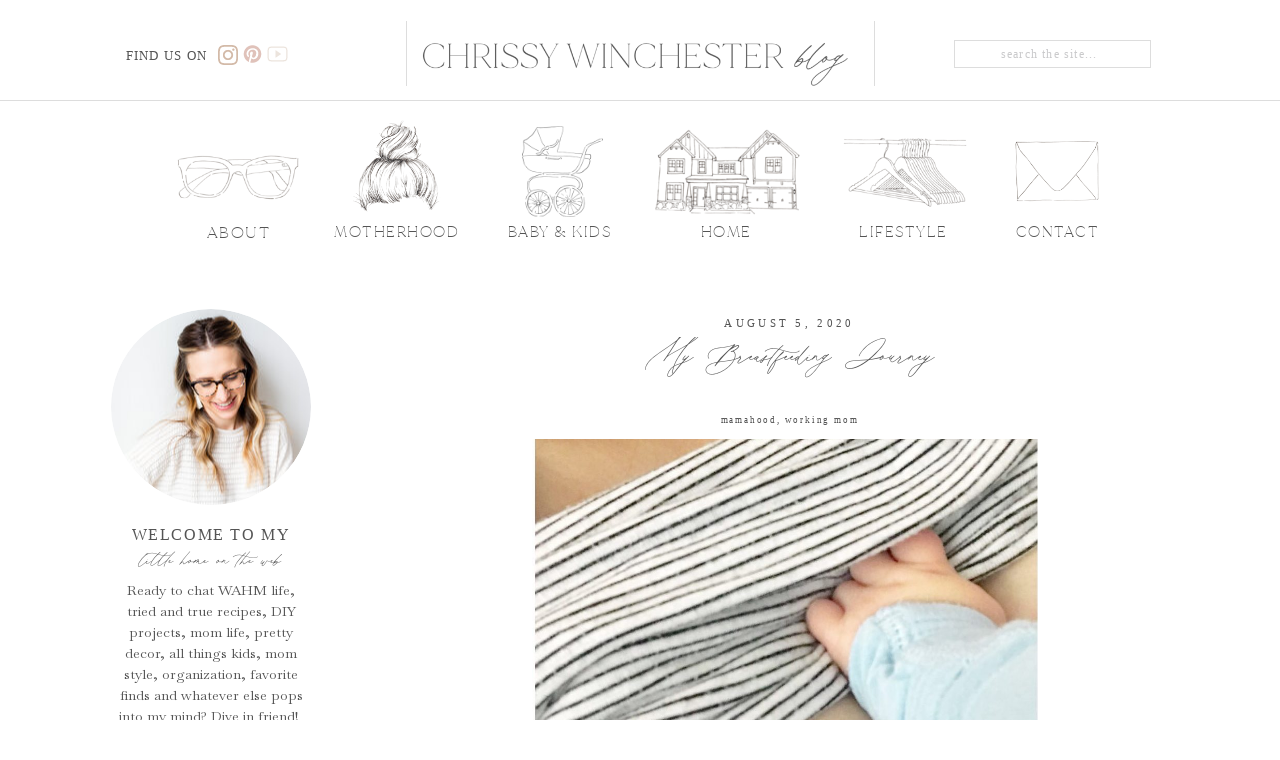

--- FILE ---
content_type: text/html; charset=UTF-8
request_url: https://chrissywinchesterblog.com/category/mamahood/
body_size: 23692
content:
<!DOCTYPE html>
<html lang="en-US" class="d">
<head>
<link rel="stylesheet" type="text/css" href="//lib.showit.co/engine/2.4.3/showit.css" />
<meta name='robots' content='index, follow, max-image-preview:large, max-snippet:-1, max-video-preview:-1' />

            <script data-no-defer="1" data-ezscrex="false" data-cfasync="false" data-pagespeed-no-defer data-cookieconsent="ignore">
                var ctPublicFunctions = {"_ajax_nonce":"5d99e779e9","_rest_nonce":"ab773115f2","_ajax_url":"\/wp-admin\/admin-ajax.php","_rest_url":"https:\/\/chrissywinchesterblog.com\/wp-json\/","data__cookies_type":"native","data__ajax_type":"custom_ajax","data__bot_detector_enabled":1,"data__frontend_data_log_enabled":1,"cookiePrefix":"","wprocket_detected":false,"host_url":"chrissywinchesterblog.com","text__ee_click_to_select":"Click to select the whole data","text__ee_original_email":"The complete one is","text__ee_got_it":"Got it","text__ee_blocked":"Blocked","text__ee_cannot_connect":"Cannot connect","text__ee_cannot_decode":"Can not decode email. Unknown reason","text__ee_email_decoder":"CleanTalk email decoder","text__ee_wait_for_decoding":"The magic is on the way!","text__ee_decoding_process":"Please wait a few seconds while we decode the contact data."}
            </script>
        
            <script data-no-defer="1" data-ezscrex="false" data-cfasync="false" data-pagespeed-no-defer data-cookieconsent="ignore">
                var ctPublic = {"_ajax_nonce":"5d99e779e9","settings__forms__check_internal":"0","settings__forms__check_external":"0","settings__forms__force_protection":0,"settings__forms__search_test":"0","settings__data__bot_detector_enabled":1,"settings__sfw__anti_crawler":0,"blog_home":"https:\/\/chrissywinchesterblog.com\/","pixel__setting":"3","pixel__enabled":false,"pixel__url":"https:\/\/moderate11-v4.cleantalk.org\/pixel\/301e26a87ce2fd8938dc7e426191b90a.gif","data__email_check_before_post":"1","data__email_check_exist_post":1,"data__cookies_type":"native","data__key_is_ok":true,"data__visible_fields_required":true,"wl_brandname":"Anti-Spam by CleanTalk","wl_brandname_short":"CleanTalk","ct_checkjs_key":362203793,"emailEncoderPassKey":"5d2f12893dcfd86ebad4a95fda365c54","bot_detector_forms_excluded":"W10=","advancedCacheExists":false,"varnishCacheExists":false,"wc_ajax_add_to_cart":false}
            </script>
        
	<!-- This site is optimized with the Yoast SEO plugin v26.3 - https://yoast.com/wordpress/plugins/seo/ -->
	<title>Mamahood Archives - chrissywinchesterblog.com</title>
	<link rel="canonical" href="https://chrissywinchesterblog.com/category/mamahood/" />
	<link rel="next" href="https://chrissywinchesterblog.com/category/mamahood/page/2/" />
	<meta property="og:locale" content="en_US" />
	<meta property="og:type" content="article" />
	<meta property="og:title" content="Mamahood Archives - chrissywinchesterblog.com" />
	<meta property="og:url" content="https://chrissywinchesterblog.com/category/mamahood/" />
	<meta property="og:site_name" content="chrissywinchesterblog.com" />
	<meta name="twitter:card" content="summary_large_image" />
	<script type="application/ld+json" class="yoast-schema-graph">{"@context":"https://schema.org","@graph":[{"@type":"CollectionPage","@id":"https://chrissywinchesterblog.com/category/mamahood/","url":"https://chrissywinchesterblog.com/category/mamahood/","name":"Mamahood Archives - chrissywinchesterblog.com","isPartOf":{"@id":"https://chrissywinchesterblog.com/#website"},"primaryImageOfPage":{"@id":"https://chrissywinchesterblog.com/category/mamahood/#primaryimage"},"image":{"@id":"https://chrissywinchesterblog.com/category/mamahood/#primaryimage"},"thumbnailUrl":"https://chrissywinchesterblog.com/wp-content/uploads/sites/13327/2020/08/IMG_4937-e1596651963358.jpg","breadcrumb":{"@id":"https://chrissywinchesterblog.com/category/mamahood/#breadcrumb"},"inLanguage":"en-US"},{"@type":"ImageObject","inLanguage":"en-US","@id":"https://chrissywinchesterblog.com/category/mamahood/#primaryimage","url":"https://chrissywinchesterblog.com/wp-content/uploads/sites/13327/2020/08/IMG_4937-e1596651963358.jpg","contentUrl":"https://chrissywinchesterblog.com/wp-content/uploads/sites/13327/2020/08/IMG_4937-e1596651963358.jpg","width":977,"height":1413},{"@type":"BreadcrumbList","@id":"https://chrissywinchesterblog.com/category/mamahood/#breadcrumb","itemListElement":[{"@type":"ListItem","position":1,"name":"Home","item":"https://chrissywinchesterblog.com/"},{"@type":"ListItem","position":2,"name":"Mamahood"}]},{"@type":"WebSite","@id":"https://chrissywinchesterblog.com/#website","url":"https://chrissywinchesterblog.com/","name":"chrissywinchesterblog.com","description":"","potentialAction":[{"@type":"SearchAction","target":{"@type":"EntryPoint","urlTemplate":"https://chrissywinchesterblog.com/?s={search_term_string}"},"query-input":{"@type":"PropertyValueSpecification","valueRequired":true,"valueName":"search_term_string"}}],"inLanguage":"en-US"}]}</script>
	<!-- / Yoast SEO plugin. -->


<link rel='dns-prefetch' href='//fd.cleantalk.org' />
<link rel="alternate" type="application/rss+xml" title="chrissywinchesterblog.com &raquo; Feed" href="https://chrissywinchesterblog.com/feed/" />
<link rel="alternate" type="application/rss+xml" title="chrissywinchesterblog.com &raquo; Comments Feed" href="https://chrissywinchesterblog.com/comments/feed/" />
<link rel="alternate" type="application/rss+xml" title="chrissywinchesterblog.com &raquo; Mamahood Category Feed" href="https://chrissywinchesterblog.com/category/mamahood/feed/" />
<script type="text/javascript">
/* <![CDATA[ */
window._wpemojiSettings = {"baseUrl":"https:\/\/s.w.org\/images\/core\/emoji\/16.0.1\/72x72\/","ext":".png","svgUrl":"https:\/\/s.w.org\/images\/core\/emoji\/16.0.1\/svg\/","svgExt":".svg","source":{"concatemoji":"https:\/\/chrissywinchesterblog.com\/wp-includes\/js\/wp-emoji-release.min.js?ver=6.8.3"}};
/*! This file is auto-generated */
!function(s,n){var o,i,e;function c(e){try{var t={supportTests:e,timestamp:(new Date).valueOf()};sessionStorage.setItem(o,JSON.stringify(t))}catch(e){}}function p(e,t,n){e.clearRect(0,0,e.canvas.width,e.canvas.height),e.fillText(t,0,0);var t=new Uint32Array(e.getImageData(0,0,e.canvas.width,e.canvas.height).data),a=(e.clearRect(0,0,e.canvas.width,e.canvas.height),e.fillText(n,0,0),new Uint32Array(e.getImageData(0,0,e.canvas.width,e.canvas.height).data));return t.every(function(e,t){return e===a[t]})}function u(e,t){e.clearRect(0,0,e.canvas.width,e.canvas.height),e.fillText(t,0,0);for(var n=e.getImageData(16,16,1,1),a=0;a<n.data.length;a++)if(0!==n.data[a])return!1;return!0}function f(e,t,n,a){switch(t){case"flag":return n(e,"\ud83c\udff3\ufe0f\u200d\u26a7\ufe0f","\ud83c\udff3\ufe0f\u200b\u26a7\ufe0f")?!1:!n(e,"\ud83c\udde8\ud83c\uddf6","\ud83c\udde8\u200b\ud83c\uddf6")&&!n(e,"\ud83c\udff4\udb40\udc67\udb40\udc62\udb40\udc65\udb40\udc6e\udb40\udc67\udb40\udc7f","\ud83c\udff4\u200b\udb40\udc67\u200b\udb40\udc62\u200b\udb40\udc65\u200b\udb40\udc6e\u200b\udb40\udc67\u200b\udb40\udc7f");case"emoji":return!a(e,"\ud83e\udedf")}return!1}function g(e,t,n,a){var r="undefined"!=typeof WorkerGlobalScope&&self instanceof WorkerGlobalScope?new OffscreenCanvas(300,150):s.createElement("canvas"),o=r.getContext("2d",{willReadFrequently:!0}),i=(o.textBaseline="top",o.font="600 32px Arial",{});return e.forEach(function(e){i[e]=t(o,e,n,a)}),i}function t(e){var t=s.createElement("script");t.src=e,t.defer=!0,s.head.appendChild(t)}"undefined"!=typeof Promise&&(o="wpEmojiSettingsSupports",i=["flag","emoji"],n.supports={everything:!0,everythingExceptFlag:!0},e=new Promise(function(e){s.addEventListener("DOMContentLoaded",e,{once:!0})}),new Promise(function(t){var n=function(){try{var e=JSON.parse(sessionStorage.getItem(o));if("object"==typeof e&&"number"==typeof e.timestamp&&(new Date).valueOf()<e.timestamp+604800&&"object"==typeof e.supportTests)return e.supportTests}catch(e){}return null}();if(!n){if("undefined"!=typeof Worker&&"undefined"!=typeof OffscreenCanvas&&"undefined"!=typeof URL&&URL.createObjectURL&&"undefined"!=typeof Blob)try{var e="postMessage("+g.toString()+"("+[JSON.stringify(i),f.toString(),p.toString(),u.toString()].join(",")+"));",a=new Blob([e],{type:"text/javascript"}),r=new Worker(URL.createObjectURL(a),{name:"wpTestEmojiSupports"});return void(r.onmessage=function(e){c(n=e.data),r.terminate(),t(n)})}catch(e){}c(n=g(i,f,p,u))}t(n)}).then(function(e){for(var t in e)n.supports[t]=e[t],n.supports.everything=n.supports.everything&&n.supports[t],"flag"!==t&&(n.supports.everythingExceptFlag=n.supports.everythingExceptFlag&&n.supports[t]);n.supports.everythingExceptFlag=n.supports.everythingExceptFlag&&!n.supports.flag,n.DOMReady=!1,n.readyCallback=function(){n.DOMReady=!0}}).then(function(){return e}).then(function(){var e;n.supports.everything||(n.readyCallback(),(e=n.source||{}).concatemoji?t(e.concatemoji):e.wpemoji&&e.twemoji&&(t(e.twemoji),t(e.wpemoji)))}))}((window,document),window._wpemojiSettings);
/* ]]> */
</script>
<style id='wp-emoji-styles-inline-css' type='text/css'>

	img.wp-smiley, img.emoji {
		display: inline !important;
		border: none !important;
		box-shadow: none !important;
		height: 1em !important;
		width: 1em !important;
		margin: 0 0.07em !important;
		vertical-align: -0.1em !important;
		background: none !important;
		padding: 0 !important;
	}
</style>
<link rel='stylesheet' id='wp-block-library-css' href='https://chrissywinchesterblog.com/wp-includes/css/dist/block-library/style.min.css?ver=6.8.3' type='text/css' media='all' />
<style id='classic-theme-styles-inline-css' type='text/css'>
/*! This file is auto-generated */
.wp-block-button__link{color:#fff;background-color:#32373c;border-radius:9999px;box-shadow:none;text-decoration:none;padding:calc(.667em + 2px) calc(1.333em + 2px);font-size:1.125em}.wp-block-file__button{background:#32373c;color:#fff;text-decoration:none}
</style>
<style id='global-styles-inline-css' type='text/css'>
:root{--wp--preset--aspect-ratio--square: 1;--wp--preset--aspect-ratio--4-3: 4/3;--wp--preset--aspect-ratio--3-4: 3/4;--wp--preset--aspect-ratio--3-2: 3/2;--wp--preset--aspect-ratio--2-3: 2/3;--wp--preset--aspect-ratio--16-9: 16/9;--wp--preset--aspect-ratio--9-16: 9/16;--wp--preset--color--black: #000000;--wp--preset--color--cyan-bluish-gray: #abb8c3;--wp--preset--color--white: #ffffff;--wp--preset--color--pale-pink: #f78da7;--wp--preset--color--vivid-red: #cf2e2e;--wp--preset--color--luminous-vivid-orange: #ff6900;--wp--preset--color--luminous-vivid-amber: #fcb900;--wp--preset--color--light-green-cyan: #7bdcb5;--wp--preset--color--vivid-green-cyan: #00d084;--wp--preset--color--pale-cyan-blue: #8ed1fc;--wp--preset--color--vivid-cyan-blue: #0693e3;--wp--preset--color--vivid-purple: #9b51e0;--wp--preset--gradient--vivid-cyan-blue-to-vivid-purple: linear-gradient(135deg,rgba(6,147,227,1) 0%,rgb(155,81,224) 100%);--wp--preset--gradient--light-green-cyan-to-vivid-green-cyan: linear-gradient(135deg,rgb(122,220,180) 0%,rgb(0,208,130) 100%);--wp--preset--gradient--luminous-vivid-amber-to-luminous-vivid-orange: linear-gradient(135deg,rgba(252,185,0,1) 0%,rgba(255,105,0,1) 100%);--wp--preset--gradient--luminous-vivid-orange-to-vivid-red: linear-gradient(135deg,rgba(255,105,0,1) 0%,rgb(207,46,46) 100%);--wp--preset--gradient--very-light-gray-to-cyan-bluish-gray: linear-gradient(135deg,rgb(238,238,238) 0%,rgb(169,184,195) 100%);--wp--preset--gradient--cool-to-warm-spectrum: linear-gradient(135deg,rgb(74,234,220) 0%,rgb(151,120,209) 20%,rgb(207,42,186) 40%,rgb(238,44,130) 60%,rgb(251,105,98) 80%,rgb(254,248,76) 100%);--wp--preset--gradient--blush-light-purple: linear-gradient(135deg,rgb(255,206,236) 0%,rgb(152,150,240) 100%);--wp--preset--gradient--blush-bordeaux: linear-gradient(135deg,rgb(254,205,165) 0%,rgb(254,45,45) 50%,rgb(107,0,62) 100%);--wp--preset--gradient--luminous-dusk: linear-gradient(135deg,rgb(255,203,112) 0%,rgb(199,81,192) 50%,rgb(65,88,208) 100%);--wp--preset--gradient--pale-ocean: linear-gradient(135deg,rgb(255,245,203) 0%,rgb(182,227,212) 50%,rgb(51,167,181) 100%);--wp--preset--gradient--electric-grass: linear-gradient(135deg,rgb(202,248,128) 0%,rgb(113,206,126) 100%);--wp--preset--gradient--midnight: linear-gradient(135deg,rgb(2,3,129) 0%,rgb(40,116,252) 100%);--wp--preset--font-size--small: 13px;--wp--preset--font-size--medium: 20px;--wp--preset--font-size--large: 36px;--wp--preset--font-size--x-large: 42px;--wp--preset--spacing--20: 0.44rem;--wp--preset--spacing--30: 0.67rem;--wp--preset--spacing--40: 1rem;--wp--preset--spacing--50: 1.5rem;--wp--preset--spacing--60: 2.25rem;--wp--preset--spacing--70: 3.38rem;--wp--preset--spacing--80: 5.06rem;--wp--preset--shadow--natural: 6px 6px 9px rgba(0, 0, 0, 0.2);--wp--preset--shadow--deep: 12px 12px 50px rgba(0, 0, 0, 0.4);--wp--preset--shadow--sharp: 6px 6px 0px rgba(0, 0, 0, 0.2);--wp--preset--shadow--outlined: 6px 6px 0px -3px rgba(255, 255, 255, 1), 6px 6px rgba(0, 0, 0, 1);--wp--preset--shadow--crisp: 6px 6px 0px rgba(0, 0, 0, 1);}:where(.is-layout-flex){gap: 0.5em;}:where(.is-layout-grid){gap: 0.5em;}body .is-layout-flex{display: flex;}.is-layout-flex{flex-wrap: wrap;align-items: center;}.is-layout-flex > :is(*, div){margin: 0;}body .is-layout-grid{display: grid;}.is-layout-grid > :is(*, div){margin: 0;}:where(.wp-block-columns.is-layout-flex){gap: 2em;}:where(.wp-block-columns.is-layout-grid){gap: 2em;}:where(.wp-block-post-template.is-layout-flex){gap: 1.25em;}:where(.wp-block-post-template.is-layout-grid){gap: 1.25em;}.has-black-color{color: var(--wp--preset--color--black) !important;}.has-cyan-bluish-gray-color{color: var(--wp--preset--color--cyan-bluish-gray) !important;}.has-white-color{color: var(--wp--preset--color--white) !important;}.has-pale-pink-color{color: var(--wp--preset--color--pale-pink) !important;}.has-vivid-red-color{color: var(--wp--preset--color--vivid-red) !important;}.has-luminous-vivid-orange-color{color: var(--wp--preset--color--luminous-vivid-orange) !important;}.has-luminous-vivid-amber-color{color: var(--wp--preset--color--luminous-vivid-amber) !important;}.has-light-green-cyan-color{color: var(--wp--preset--color--light-green-cyan) !important;}.has-vivid-green-cyan-color{color: var(--wp--preset--color--vivid-green-cyan) !important;}.has-pale-cyan-blue-color{color: var(--wp--preset--color--pale-cyan-blue) !important;}.has-vivid-cyan-blue-color{color: var(--wp--preset--color--vivid-cyan-blue) !important;}.has-vivid-purple-color{color: var(--wp--preset--color--vivid-purple) !important;}.has-black-background-color{background-color: var(--wp--preset--color--black) !important;}.has-cyan-bluish-gray-background-color{background-color: var(--wp--preset--color--cyan-bluish-gray) !important;}.has-white-background-color{background-color: var(--wp--preset--color--white) !important;}.has-pale-pink-background-color{background-color: var(--wp--preset--color--pale-pink) !important;}.has-vivid-red-background-color{background-color: var(--wp--preset--color--vivid-red) !important;}.has-luminous-vivid-orange-background-color{background-color: var(--wp--preset--color--luminous-vivid-orange) !important;}.has-luminous-vivid-amber-background-color{background-color: var(--wp--preset--color--luminous-vivid-amber) !important;}.has-light-green-cyan-background-color{background-color: var(--wp--preset--color--light-green-cyan) !important;}.has-vivid-green-cyan-background-color{background-color: var(--wp--preset--color--vivid-green-cyan) !important;}.has-pale-cyan-blue-background-color{background-color: var(--wp--preset--color--pale-cyan-blue) !important;}.has-vivid-cyan-blue-background-color{background-color: var(--wp--preset--color--vivid-cyan-blue) !important;}.has-vivid-purple-background-color{background-color: var(--wp--preset--color--vivid-purple) !important;}.has-black-border-color{border-color: var(--wp--preset--color--black) !important;}.has-cyan-bluish-gray-border-color{border-color: var(--wp--preset--color--cyan-bluish-gray) !important;}.has-white-border-color{border-color: var(--wp--preset--color--white) !important;}.has-pale-pink-border-color{border-color: var(--wp--preset--color--pale-pink) !important;}.has-vivid-red-border-color{border-color: var(--wp--preset--color--vivid-red) !important;}.has-luminous-vivid-orange-border-color{border-color: var(--wp--preset--color--luminous-vivid-orange) !important;}.has-luminous-vivid-amber-border-color{border-color: var(--wp--preset--color--luminous-vivid-amber) !important;}.has-light-green-cyan-border-color{border-color: var(--wp--preset--color--light-green-cyan) !important;}.has-vivid-green-cyan-border-color{border-color: var(--wp--preset--color--vivid-green-cyan) !important;}.has-pale-cyan-blue-border-color{border-color: var(--wp--preset--color--pale-cyan-blue) !important;}.has-vivid-cyan-blue-border-color{border-color: var(--wp--preset--color--vivid-cyan-blue) !important;}.has-vivid-purple-border-color{border-color: var(--wp--preset--color--vivid-purple) !important;}.has-vivid-cyan-blue-to-vivid-purple-gradient-background{background: var(--wp--preset--gradient--vivid-cyan-blue-to-vivid-purple) !important;}.has-light-green-cyan-to-vivid-green-cyan-gradient-background{background: var(--wp--preset--gradient--light-green-cyan-to-vivid-green-cyan) !important;}.has-luminous-vivid-amber-to-luminous-vivid-orange-gradient-background{background: var(--wp--preset--gradient--luminous-vivid-amber-to-luminous-vivid-orange) !important;}.has-luminous-vivid-orange-to-vivid-red-gradient-background{background: var(--wp--preset--gradient--luminous-vivid-orange-to-vivid-red) !important;}.has-very-light-gray-to-cyan-bluish-gray-gradient-background{background: var(--wp--preset--gradient--very-light-gray-to-cyan-bluish-gray) !important;}.has-cool-to-warm-spectrum-gradient-background{background: var(--wp--preset--gradient--cool-to-warm-spectrum) !important;}.has-blush-light-purple-gradient-background{background: var(--wp--preset--gradient--blush-light-purple) !important;}.has-blush-bordeaux-gradient-background{background: var(--wp--preset--gradient--blush-bordeaux) !important;}.has-luminous-dusk-gradient-background{background: var(--wp--preset--gradient--luminous-dusk) !important;}.has-pale-ocean-gradient-background{background: var(--wp--preset--gradient--pale-ocean) !important;}.has-electric-grass-gradient-background{background: var(--wp--preset--gradient--electric-grass) !important;}.has-midnight-gradient-background{background: var(--wp--preset--gradient--midnight) !important;}.has-small-font-size{font-size: var(--wp--preset--font-size--small) !important;}.has-medium-font-size{font-size: var(--wp--preset--font-size--medium) !important;}.has-large-font-size{font-size: var(--wp--preset--font-size--large) !important;}.has-x-large-font-size{font-size: var(--wp--preset--font-size--x-large) !important;}
:where(.wp-block-post-template.is-layout-flex){gap: 1.25em;}:where(.wp-block-post-template.is-layout-grid){gap: 1.25em;}
:where(.wp-block-columns.is-layout-flex){gap: 2em;}:where(.wp-block-columns.is-layout-grid){gap: 2em;}
:root :where(.wp-block-pullquote){font-size: 1.5em;line-height: 1.6;}
</style>
<link rel='stylesheet' id='cleantalk-public-css-css' href='https://chrissywinchesterblog.com/wp-content/plugins/cleantalk-spam-protect/css/cleantalk-public.min.css?ver=6.67_1762383633' type='text/css' media='all' />
<link rel='stylesheet' id='cleantalk-email-decoder-css-css' href='https://chrissywinchesterblog.com/wp-content/plugins/cleantalk-spam-protect/css/cleantalk-email-decoder.min.css?ver=6.67_1762383633' type='text/css' media='all' />
<script type="text/javascript" src="https://chrissywinchesterblog.com/wp-content/plugins/cleantalk-spam-protect/js/apbct-public-bundle.min.js?ver=6.67_1762383633" id="apbct-public-bundle.min-js-js"></script>
<script type="text/javascript" src="https://fd.cleantalk.org/ct-bot-detector-wrapper.js?ver=6.67" id="ct_bot_detector-js" defer="defer" data-wp-strategy="defer"></script>
<script type="text/javascript" src="https://chrissywinchesterblog.com/wp-includes/js/jquery/jquery.min.js?ver=3.7.1" id="jquery-core-js"></script>
<script type="text/javascript" src="https://chrissywinchesterblog.com/wp-includes/js/jquery/jquery-migrate.min.js?ver=3.4.1" id="jquery-migrate-js"></script>
<script type="text/javascript" src="https://chrissywinchesterblog.com/wp-content/plugins/showit/public/js/showit.js?ver=1765987875" id="si-script-js"></script>
<link rel="https://api.w.org/" href="https://chrissywinchesterblog.com/wp-json/" /><link rel="alternate" title="JSON" type="application/json" href="https://chrissywinchesterblog.com/wp-json/wp/v2/categories/7" /><link rel="EditURI" type="application/rsd+xml" title="RSD" href="https://chrissywinchesterblog.com/xmlrpc.php?rsd" />
		<script type="text/javascript" async defer data-pin-color="red"  data-pin-hover="true"
			src="https://chrissywinchesterblog.com/wp-content/plugins/pinterest-pin-it-button-on-image-hover-and-post/js/pinit.js"></script>
		<style type="text/css">.recentcomments a{display:inline !important;padding:0 !important;margin:0 !important;}</style>
<meta charset="UTF-8" />
<meta name="viewport" content="width=device-width, initial-scale=1" />
<link rel="preconnect" href="https://static.showit.co" />

<link rel="preconnect" href="https://fonts.googleapis.com">
<link rel="preconnect" href="https://fonts.gstatic.com" crossorigin>
<link href="https://fonts.googleapis.com/css?family=Baskervville:regular" rel="stylesheet" type="text/css"/>
<style>
@font-face{font-family:Made Mirage Thin;src:url('//static.showit.co/file/PaxrDRL_S5WytSX3Uriphw/111530/made_mirage_thin-webfont.woff');}
@font-face{font-family:Hermitage;src:url('//static.showit.co/file/RbjPcGucQt-QkHFKY9b2VQ/111530/hermitage.woff');}
</style>
<script id="init_data" type="application/json">
{"mobile":{"w":320},"desktop":{"w":1200,"bgFillType":"color","bgColor":"#000000:0"},"sid":"otx1h1qgthwip5vo0_n7bg","break":768,"assetURL":"//static.showit.co","contactFormId":"111530/231915","cfAction":"aHR0cHM6Ly9jbGllbnRzZXJ2aWNlLnNob3dpdC5jby9jb250YWN0Zm9ybQ==","sgAction":"aHR0cHM6Ly9jbGllbnRzZXJ2aWNlLnNob3dpdC5jby9zb2NpYWxncmlk","blockData":[{"slug":"navigation","visible":"a","states":[{"d":{"bgFillType":"color","bgColor":"#000000:0","bgMediaType":"none"},"m":{"bgFillType":"color","bgColor":"#000000:0","bgMediaType":"none"},"slug":"view-1"},{"d":{"bgFillType":"color","bgColor":"#000000:0","bgMediaType":"none"},"m":{"bgFillType":"color","bgColor":"#000000:0","bgMediaType":"none"},"slug":"view-2"},{"d":{"bgFillType":"color","bgColor":"#000000:0","bgMediaType":"none"},"m":{"bgFillType":"color","bgColor":"#000000:0","bgMediaType":"none"},"slug":"view-3"},{"d":{"bgFillType":"color","bgColor":"#000000:0","bgMediaType":"none"},"m":{"bgFillType":"color","bgColor":"#000000:0","bgMediaType":"none"},"slug":"view-4"},{"d":{"bgFillType":"color","bgColor":"#000000:0","bgMediaType":"none"},"m":{"bgFillType":"color","bgColor":"#000000:0","bgMediaType":"none"},"slug":"view-5"}],"d":{"h":265,"w":1200,"locking":{"scrollOffset":1},"bgFillType":"color","bgColor":"colors-7","bgMediaType":"none"},"m":{"h":87,"w":320,"locking":{"side":"st"},"bgFillType":"color","bgColor":"colors-7","bgMediaType":"none"},"stateTrans":[{},{},{},{},{}]},{"slug":"welcome-header","visible":"m","states":[],"d":{"h":345,"w":1200,"bgFillType":"color","bgColor":"colors-7","bgMediaType":"none"},"m":{"h":309,"w":320,"bgFillType":"color","bgColor":"#FFFFFF","bgMediaType":"none"}},{"slug":"sidebar","visible":"d","states":[],"d":{"h":1,"w":1200,"bgFillType":"color","bgColor":"#FFFFFF","bgMediaType":"none"},"m":{"h":20,"w":320,"bgFillType":"color","bgColor":"#FFFFFF","bgMediaType":"none"}},{"slug":"blog-post","visible":"a","states":[],"d":{"h":805,"w":1200,"bgFillType":"color","bgColor":"colors-7","bgMediaType":"none"},"m":{"h":696,"w":320,"bgFillType":"color","bgColor":"colors-7","bgMediaType":"none"}},{"slug":"pagination","visible":"a","states":[],"d":{"h":57,"w":1200,"bgFillType":"color","bgColor":"#FFFFFF","bgMediaType":"none"},"m":{"h":80,"w":320,"bgFillType":"color","bgColor":"#FFFFFF","bgMediaType":"none"}},{"slug":"footer","visible":"a","states":[],"d":{"h":411,"w":1200,"bgFillType":"color","bgColor":"colors-5","bgMediaType":"none"},"m":{"h":506,"w":320,"bgFillType":"color","bgColor":"colors-5","bgMediaType":"none"}},{"slug":"mobile-nav","visible":"m","states":[],"d":{"h":400,"w":1200,"bgFillType":"color","bgColor":"#FFFFFF","bgMediaType":"none"},"m":{"h":396,"w":320,"locking":{"side":"t"},"bgFillType":"color","bgColor":"#f9f9f9","bgMediaType":"none"}}],"elementData":[{"type":"text","visible":"a","id":"navigation_0","blockId":"navigation","m":{"x":19,"y":18,"w":159,"h":15,"a":0},"d":{"x":460.999,"y":43.25,"w":278.003,"h":32,"a":0}},{"type":"icon","visible":"d","id":"navigation_1","blockId":"navigation","m":{"x":135,"y":0,"w":50,"h":50,"a":0},"d":{"x":176,"y":45,"w":23,"h":20,"a":0}},{"type":"icon","visible":"d","id":"navigation_2","blockId":"navigation","m":{"x":135,"y":0,"w":50,"h":50,"a":0},"d":{"x":201,"y":44,"w":23,"h":20,"a":0}},{"type":"text","visible":"d","id":"navigation_3","blockId":"navigation","m":{"x":122,"y":18,"w":75.60000000000001,"h":14,"a":0},"d":{"x":74,"y":49,"w":105,"h":16,"a":0}},{"type":"simple","visible":"d","id":"navigation_4","blockId":"navigation","m":{"x":48,"y":8,"w":224,"h":35,"a":0},"d":{"x":-23,"y":100.25,"w":1251,"h":1,"a":0,"lockH":"s"}},{"type":"text","visible":"d","id":"navigation_5","blockId":"navigation","m":{"x":122,"y":18,"w":75.60000000000001,"h":14,"a":0},"d":{"x":815,"y":225,"w":97,"h":16,"a":0}},{"type":"text","visible":"d","id":"navigation_6","blockId":"navigation","m":{"x":122,"y":18,"w":75.60000000000001,"h":14,"a":0},"d":{"x":150,"y":225,"w":97,"h":16,"a":0}},{"type":"text","visible":"d","id":"navigation_7","blockId":"navigation","m":{"x":122,"y":18,"w":75.60000000000001,"h":14,"a":0},"d":{"x":294,"y":225,"w":124,"h":16,"a":0}},{"type":"text","visible":"d","id":"navigation_8","blockId":"navigation","m":{"x":122,"y":18,"w":75.60000000000001,"h":14,"a":0},"d":{"x":969,"y":225,"w":97,"h":16,"a":0}},{"type":"simple","visible":"d","id":"navigation_9","blockId":"navigation","m":{"x":48,"y":8,"w":224,"h":35,"a":0},"d":{"x":365.5,"y":21.25,"w":1,"h":64.4,"a":0}},{"type":"simple","visible":"d","id":"navigation_10","blockId":"navigation","m":{"x":48,"y":8,"w":224,"h":35,"a":0},"d":{"x":833.5,"y":21.25,"w":1,"h":64.4,"a":0}},{"type":"icon","visible":"m","id":"navigation_11","blockId":"navigation","m":{"x":271,"y":3,"w":45,"h":45,"a":0},"d":{"x":550,"y":27,"w":100,"h":100,"a":0},"pc":[{"type":"show","block":"mobile-nav"}]},{"type":"graphic","visible":"a","id":"navigation_12","blockId":"navigation","m":{"x":50,"y":14,"w":221,"h":30,"a":0},"d":{"x":376,"y":25,"w":446,"h":61,"a":0},"c":{"key":"lX7uf9CoR_GzBPGKjDJysA/111530/bloglogo22_copy_2.png","aspect_ratio":4.7751}},{"type":"text","visible":"d","id":"navigation_13","blockId":"navigation","m":{"x":122,"y":18,"w":75.60000000000001,"h":14,"a":0},"d":{"x":624,"y":225,"w":124,"h":16,"a":0}},{"type":"graphic","visible":"d","id":"navigation_14","blockId":"navigation","m":{"x":142,"y":8,"w":36,"h":35,"a":0},"d":{"x":311,"y":117,"w":101,"h":98,"a":0,"o":80},"c":{"key":"ZCVSzmNtQ_OdXe8qYfnTJw/111530/top_knot_copy.png","aspect_ratio":1.02151}},{"type":"graphic","visible":"d","id":"navigation_15","blockId":"navigation","m":{"x":132,"y":8,"w":56,"h":35,"a":0},"d":{"x":964,"y":139,"w":101,"h":64,"a":0},"c":{"key":"AIU63IL2R6eQ8lv0y6q3AQ/111530/closed_envelope.png","aspect_ratio":1.61026}},{"type":"graphic","visible":"d","id":"navigation_16","blockId":"navigation","m":{"x":133,"y":8,"w":55,"h":35,"a":0},"d":{"x":606,"y":123,"w":161,"h":102,"a":0},"c":{"key":"4oV1l32GQCuBClgTUGQytw/111530/house.png","aspect_ratio":1.56083}},{"type":"graphic","visible":"d","id":"navigation_17","blockId":"navigation","m":{"x":130,"y":8,"w":61,"h":35,"a":0},"d":{"x":799,"y":133,"w":133,"h":77,"a":0},"c":{"key":"FmR0ZvQ0TTWCloK-pI4eyw/111530/hangers.png","aspect_ratio":1.72921}},{"type":"graphic","visible":"d","id":"navigation_18","blockId":"navigation","m":{"x":133,"y":13,"w":54,"h":61,"a":0},"d":{"x":482,"y":126,"w":81,"h":91,"a":0,"o":70,"gs":{"s":60}},"c":{"key":"MXqC9wG8Tr6Oo3n0eh9pCQ/111530/pram278.png","aspect_ratio":0.88344}},{"type":"icon","visible":"d","id":"navigation_19","blockId":"navigation","m":{"x":135,"y":0,"w":50,"h":50,"a":0},"d":{"x":226,"y":44,"w":23,"h":20,"a":0}},{"type":"graphic","visible":"d","id":"navigation_20","blockId":"navigation","m":{"x":93,"y":13,"w":135,"h":61,"a":0},"d":{"x":131,"y":149,"w":129,"h":59,"a":0},"c":{"key":"TavdLfOfRSWqxuPNXS8-1w/111530/glasses.png","aspect_ratio":2.21138}},{"type":"text","visible":"d","id":"navigation_21","blockId":"navigation","m":{"x":122,"y":18,"w":75.60000000000001,"h":14,"a":0},"d":{"x":458,"y":225,"w":124,"h":16,"a":0}},{"type":"simple","visible":"a","id":"navigation_22","blockId":"navigation","m":{"x":55,"y":48,"w":211,"h":27,"a":0},"d":{"x":914,"y":40,"w":197,"h":28,"a":0}},{"type":"text","visible":"a","id":"navigation_23","blockId":"navigation","m":{"x":34,"y":56,"w":252,"h":19,"a":0},"d":{"x":911,"y":47,"w":196,"h":14,"a":0}},{"type":"simple","visible":"d","id":"navigation_view-2_0","blockId":"navigation","m":{"x":48,"y":13,"w":224,"h":60.9,"a":0},"d":{"x":294,"y":240,"w":130,"h":124,"a":0}},{"type":"text","visible":"d","id":"navigation_view-2_1","blockId":"navigation","m":{"x":111,"y":35,"w":97.19999999999999,"h":18,"a":0},"d":{"x":295,"y":249,"w":127,"h":21,"a":0}},{"type":"text","visible":"d","id":"navigation_view-2_2","blockId":"navigation","m":{"x":111,"y":35,"w":97.19999999999999,"h":18,"a":0},"d":{"x":295,"y":276,"w":127,"h":18,"a":0}},{"type":"text","visible":"d","id":"navigation_view-2_3","blockId":"navigation","m":{"x":111,"y":35,"w":97.19999999999999,"h":18,"a":0},"d":{"x":297,"y":300,"w":127,"h":26,"a":0}},{"type":"text","visible":"d","id":"navigation_view-2_4","blockId":"navigation","m":{"x":111,"y":35,"w":97.19999999999999,"h":18,"a":0},"d":{"x":295,"y":327,"w":127,"h":26,"a":0}},{"type":"simple","visible":"d","id":"navigation_view-3_0","blockId":"navigation","m":{"x":48,"y":13,"w":224,"h":60.9,"a":0},"d":{"x":457,"y":240,"w":142,"h":121,"a":0}},{"type":"text","visible":"d","id":"navigation_view-3_1","blockId":"navigation","m":{"x":111,"y":35,"w":97.19999999999999,"h":18,"a":0},"d":{"x":456,"y":249,"w":147,"h":35,"a":0}},{"type":"text","visible":"d","id":"navigation_view-3_2","blockId":"navigation","m":{"x":111,"y":35,"w":97.19999999999999,"h":18,"a":0},"d":{"x":470,"y":275,"w":116,"h":19,"a":0}},{"type":"text","visible":"d","id":"navigation_view-3_3","blockId":"navigation","m":{"x":111,"y":35,"w":97.19999999999999,"h":18,"a":0},"d":{"x":470,"y":301,"w":116,"h":26,"a":0}},{"type":"simple","visible":"d","id":"navigation_view-4_0","blockId":"navigation","m":{"x":48,"y":13,"w":224,"h":60.9,"a":0},"d":{"x":620,"y":240,"w":130,"h":121,"a":0}},{"type":"text","visible":"d","id":"navigation_view-4_1","blockId":"navigation","m":{"x":111,"y":35,"w":97.19999999999999,"h":18,"a":0},"d":{"x":638,"y":246,"w":97,"h":14,"a":0}},{"type":"text","visible":"d","id":"navigation_view-4_2","blockId":"navigation","m":{"x":111,"y":35,"w":97.19999999999999,"h":18,"a":0},"d":{"x":638,"y":301,"w":97,"h":19,"a":0}},{"type":"text","visible":"d","id":"navigation_view-4_3","blockId":"navigation","m":{"x":111,"y":35,"w":97.19999999999999,"h":18,"a":0},"d":{"x":637,"y":282,"w":97,"h":19,"a":0}},{"type":"text","visible":"d","id":"navigation_view-4_4","blockId":"navigation","m":{"x":111,"y":35,"w":97.19999999999999,"h":18,"a":0},"d":{"x":637,"y":329,"w":97,"h":15,"a":0}},{"type":"simple","visible":"d","id":"navigation_view-5_0","blockId":"navigation","m":{"x":48,"y":13,"w":224,"h":60.9,"a":0},"d":{"x":795,"y":240,"w":130,"h":121,"a":0}},{"type":"text","visible":"d","id":"navigation_view-5_1","blockId":"navigation","m":{"x":111,"y":35,"w":97.19999999999999,"h":18,"a":0},"d":{"x":814,"y":275,"w":97,"h":27,"a":0}},{"type":"text","visible":"d","id":"navigation_view-5_2","blockId":"navigation","m":{"x":111,"y":35,"w":97.19999999999999,"h":18,"a":0},"d":{"x":810,"y":329,"w":97,"h":22,"a":0}},{"type":"text","visible":"d","id":"navigation_view-5_3","blockId":"navigation","m":{"x":111,"y":35,"w":97.19999999999999,"h":18,"a":0},"d":{"x":814,"y":305,"w":97,"h":27,"a":0}},{"type":"text","visible":"d","id":"navigation_view-5_4","blockId":"navigation","m":{"x":111,"y":35,"w":97.19999999999999,"h":18,"a":0},"d":{"x":810,"y":247,"w":97,"h":15,"a":0}},{"type":"graphic","visible":"a","id":"welcome-header_0","blockId":"welcome-header","m":{"x":32,"y":19,"w":114,"h":114,"a":0},"d":{"x":175,"y":46,"w":260,"h":260,"a":0,"gs":{"s":40}},"c":{"key":"pOM34wolQmSlZ45qFTu31A/111530/dsc_7513.jpg","aspect_ratio":0.66667}},{"type":"text","visible":"a","id":"welcome-header_1","blockId":"welcome-header","m":{"x":15,"y":150,"w":147,"h":131,"a":0},"d":{"x":482.92,"y":139,"w":418.013,"h":97,"a":0}},{"type":"simple","visible":"a","id":"welcome-header_2","blockId":"welcome-header","m":{"x":-64,"y":687,"w":414,"h":1,"a":0,"o":20},"d":{"x":-77,"y":333,"w":1317,"h":1,"a":0,"lockH":"s"}},{"type":"text","visible":"a","id":"welcome-header_3","blockId":"welcome-header","m":{"x":210,"y":165,"w":63,"h":15,"a":0},"d":{"x":477,"y":271,"w":49,"h":19,"a":0}},{"type":"text","visible":"a","id":"welcome-header_4","blockId":"welcome-header","m":{"x":120,"y":37,"w":224,"h":16,"a":0},"d":{"x":484,"y":82,"w":168,"h":18,"a":0}},{"type":"text","visible":"a","id":"welcome-header_5","blockId":"welcome-header","m":{"x":149,"y":58,"w":170,"h":54,"a":0},"d":{"x":484,"y":98,"w":311,"h":35,"a":0}},{"type":"text","visible":"a","id":"welcome-header_6","blockId":"welcome-header","m":{"x":195,"y":189,"w":96,"h":16,"a":0},"d":{"x":540,"y":272,"w":87,"h":18,"a":0}},{"type":"text","visible":"a","id":"welcome-header_7","blockId":"welcome-header","m":{"x":195,"y":211,"w":96,"h":16,"a":0},"d":{"x":628,"y":272,"w":87,"h":18,"a":0}},{"type":"text","visible":"a","id":"welcome-header_8","blockId":"welcome-header","m":{"x":192,"y":232,"w":96,"h":16,"a":0},"d":{"x":719,"y":272,"w":71,"h":18,"a":0}},{"type":"text","visible":"a","id":"welcome-header_9","blockId":"welcome-header","m":{"x":194,"y":253,"w":96,"h":12,"a":0},"d":{"x":775,"y":272,"w":82,"h":18,"a":0}},{"type":"simple","visible":"m","id":"welcome-header_10","blockId":"welcome-header","m":{"x":-53,"y":297,"w":414,"h":1,"a":0,"o":20},"d":{"x":125,"y":459,"w":950,"h":1,"a":0}},{"type":"graphic","visible":"a","id":"sidebar_0","blockId":"sidebar","m":{"x":156,"y":3,"w":9,"h":14,"a":0},"d":{"x":71,"y":44,"w":200,"h":196,"a":0,"gs":{"s":40}},"c":{"key":"pOM34wolQmSlZ45qFTu31A/111530/dsc_7513.jpg","aspect_ratio":0.66667}},{"type":"text","visible":"a","id":"sidebar_1","blockId":"sidebar","m":{"x":111,"y":1,"w":97.19999999999999,"h":18,"a":0},"d":{"x":71,"y":315,"w":200,"h":242,"a":0}},{"type":"text","visible":"a","id":"sidebar_2","blockId":"sidebar","m":{"x":106,"y":1,"w":107.99999999999999,"h":18,"a":0},"d":{"x":88,"y":262,"w":166,"h":18,"a":0}},{"type":"text","visible":"a","id":"sidebar_3","blockId":"sidebar","m":{"x":87,"y":-7,"w":147,"h":35,"a":0},"d":{"x":28,"y":282,"w":285,"h":35,"a":0}},{"type":"graphic","visible":"a","id":"sidebar_4","blockId":"sidebar","m":{"x":153,"y":3,"w":15,"h":14,"a":0},"d":{"x":84,"y":638,"w":181,"h":173,"a":0},"c":{"key":"YsCaPiMvRIWGuvXVtOdnYg/111530/tote.png","aspect_ratio":1.10032}},{"type":"text","visible":"a","id":"sidebar_5","blockId":"sidebar","m":{"x":106,"y":1,"w":107.99999999999999,"h":18,"a":0},"d":{"x":93,"y":817,"w":141,"h":18,"a":0}},{"type":"graphic","visible":"a","id":"sidebar_6","blockId":"sidebar","m":{"x":149,"y":3,"w":23,"h":14,"a":0},"d":{"x":74,"y":868,"w":173,"h":107,"a":1},"c":{"key":"zft6M0nBQUSAgELziw-ZjQ/111530/recipe.png","aspect_ratio":1.65794}},{"type":"text","visible":"a","id":"sidebar_7","blockId":"sidebar","m":{"x":106,"y":1,"w":107.99999999999999,"h":18,"a":0},"d":{"x":103,"y":983,"w":108,"h":18,"a":0}},{"type":"simple","visible":"a","id":"sidebar_8","blockId":"sidebar","m":{"x":48,"y":3,"w":224,"h":14,"a":0},"d":{"x":68,"y":554,"w":203,"h":32,"a":0}},{"type":"text","visible":"a","id":"sidebar_9","blockId":"sidebar","m":{"x":87,"y":-7,"w":147,"h":35,"a":0},"d":{"x":78,"y":565,"w":147,"h":18,"a":0}},{"type":"graphic","visible":"a","id":"sidebar_10","blockId":"sidebar","m":{"x":149,"y":3,"w":22,"h":14,"a":0},"d":{"x":87,"y":1031,"w":147,"h":92,"a":0},"c":{"key":"mLvG28FpTKCi_CtdL5tTMA/111530/chrissy017.png","aspect_ratio":1.58599}},{"type":"text","visible":"a","id":"sidebar_11","blockId":"sidebar","m":{"x":87,"y":-7,"w":147,"h":35,"a":0},"d":{"x":62,"y":1150,"w":194,"h":35,"a":0}},{"type":"text","visible":"a","id":"sidebar_12","blockId":"sidebar","m":{"x":106,"y":1,"w":107.99999999999999,"h":18,"a":0},"d":{"x":108,"y":1132,"w":108,"h":18,"a":0}},{"type":"iframe","visible":"a","id":"sidebar_13","blockId":"sidebar","m":{"x":48,"y":3,"w":224,"h":14,"a":0},"d":{"x":50,"y":1213,"w":226,"h":398,"a":0}},{"type":"text","visible":"a","id":"blog-post_0","blockId":"blog-post","m":{"x":25.5,"y":46,"w":269,"h":45,"a":0},"d":{"x":444,"y":71,"w":611,"h":68,"a":0}},{"type":"text","visible":"a","id":"blog-post_1","blockId":"blog-post","m":{"x":25.999,"y":398,"w":266.016,"h":208.014,"a":0},"d":{"x":403,"y":580,"w":689,"h":101,"a":0}},{"type":"text","visible":"a","id":"blog-post_2","blockId":"blog-post","m":{"x":37,"y":21,"w":246,"h":17,"a":0},"d":{"x":650,"y":52,"w":199,"h":12,"a":0}},{"type":"graphic","visible":"a","id":"blog-post_3","blockId":"blog-post","m":{"x":27.002,"y":122,"w":267,"h":252,"a":0},"d":{"x":492,"y":173,"w":506,"h":397,"a":0},"c":{"key":"csOa5Y0tSpCv60oxPYgg2g/shared/cjk_engagement-44.jpg","aspect_ratio":1.29403}},{"type":"text","visible":"a","id":"blog-post_4","blockId":"blog-post","m":{"x":53,"y":98,"w":209.01,"h":16.003,"a":0},"d":{"x":512,"y":150,"w":475,"h":18,"a":0}},{"type":"text","visible":"a","id":"blog-post_5","blockId":"blog-post","m":{"x":65.002,"y":647.5,"w":191,"h":15,"a":0},"d":{"x":615,"y":739,"w":272,"h":24,"a":0},"pc":[{"type":"show"}]},{"type":"simple","visible":"a","id":"blog-post_6","blockId":"blog-post","m":{"x":80.002,"y":631,"w":161,"h":42.012,"a":0},"d":{"x":663,"y":722,"w":168,"h":45,"a":0,"o":20}},{"type":"text","visible":"a","id":"pagination_0","blockId":"pagination","m":{"x":21.997,"y":37,"w":133.004,"h":15,"a":0},"d":{"x":404,"y":24,"w":235,"h":19,"a":0}},{"type":"text","visible":"a","id":"pagination_1","blockId":"pagination","m":{"x":193.997,"y":37.444,"w":102.007,"h":15,"a":0},"d":{"x":854,"y":24,"w":235,"h":19,"a":0}},{"type":"text","visible":"a","id":"footer_0","blockId":"footer","m":{"x":17,"y":447,"w":289,"h":19,"a":0},"d":{"x":438,"y":306,"w":371,"h":20,"a":0}},{"type":"icon","visible":"a","id":"footer_1","blockId":"footer","m":{"x":91,"y":64,"w":33,"h":33,"a":0},"d":{"x":181,"y":77,"w":22,"h":20,"a":0}},{"type":"icon","visible":"a","id":"footer_2","blockId":"footer","m":{"x":146,"y":65,"w":33,"h":33,"a":0},"d":{"x":213,"y":72,"w":26,"h":27,"a":0}},{"type":"text","visible":"a","id":"footer_3","blockId":"footer","m":{"x":94,"y":33,"w":131,"h":22,"a":0},"d":{"x":67,"y":77,"w":126,"h":16,"a":0}},{"type":"simple","visible":"a","id":"footer_4","blockId":"footer","m":{"x":12,"y":427,"w":300,"h":1,"a":0},"d":{"x":0,"y":289,"w":1279,"h":1,"a":0,"lockH":"s"}},{"type":"simple","visible":"a","id":"footer_5","blockId":"footer","m":{"x":11,"y":338,"w":300,"h":1,"a":0},"d":{"x":354,"y":34,"w":1,"h":239,"a":0}},{"type":"simple","visible":"a","id":"footer_6","blockId":"footer","m":{"x":10,"y":129,"w":300,"h":1,"a":0},"d":{"x":865,"y":34,"w":1,"h":243,"a":0}},{"type":"text","visible":"a","id":"footer_7","blockId":"footer","m":{"x":31,"y":358,"w":262,"h":16,"a":0},"d":{"x":883,"y":67,"w":270,"h":14,"a":0}},{"type":"text","visible":"a","id":"footer_8","blockId":"footer","m":{"x":15,"y":376,"w":295,"h":35,"a":0},"d":{"x":866,"y":85,"w":314,"h":40,"a":0}},{"type":"text","visible":"a","id":"footer_9","blockId":"footer","m":{"x":10.997,"y":154,"w":298.006,"h":15,"a":0},"d":{"x":369,"y":9,"w":469,"h":16,"a":0}},{"type":"icon","visible":"a","id":"footer_10","blockId":"footer","m":{"x":195,"y":66,"w":33,"h":33,"a":0},"d":{"x":246,"y":74,"w":23,"h":24,"a":0}},{"type":"social","visible":"a","id":"footer_11","blockId":"footer","m":{"x":10,"y":208,"w":300,"h":90,"a":0},"d":{"x":369,"y":47,"w":479,"h":218,"a":0}},{"type":"icon","visible":"m","id":"mobile-nav_0","blockId":"mobile-nav","m":{"x":280,"y":9,"w":29,"h":28,"a":0,"lockV":"t"},"d":{"x":575,"y":175,"w":100,"h":100,"a":0},"pc":[{"type":"hide","block":"mobile-nav"}]},{"type":"text","visible":"m","id":"mobile-nav_1","blockId":"mobile-nav","m":{"x":32.5,"y":36,"w":255,"h":15,"a":0},"d":{"x":422.5,"y":82.5,"w":195,"h":65,"a":0}},{"type":"icon","visible":"a","id":"mobile-nav_2","blockId":"mobile-nav","m":{"x":25,"y":326.856,"w":44.374,"h":35.644,"a":0},"d":{"x":1069,"y":36.81,"w":16.065,"h":14.831,"a":0}},{"type":"icon","visible":"a","id":"mobile-nav_3","blockId":"mobile-nav","m":{"x":80,"y":328,"w":35,"h":36,"a":0},"d":{"x":1134.946,"y":35.937,"w":16.065,"h":16.575,"a":0}},{"type":"text","visible":"m","id":"mobile-nav_4","blockId":"mobile-nav","m":{"x":32.5,"y":298,"w":255,"h":15,"a":0},"d":{"x":422.5,"y":82.5,"w":195,"h":65,"a":0}},{"type":"text","visible":"m","id":"mobile-nav_5","blockId":"mobile-nav","m":{"x":32.2,"y":75,"w":239.006,"h":23,"a":0},"d":{"x":562,"y":193,"w":97.19999999999999,"h":18,"a":0}},{"type":"text","visible":"m","id":"mobile-nav_6","blockId":"mobile-nav","m":{"x":31,"y":106,"w":239,"h":23,"a":0},"d":{"x":562,"y":193,"w":97.19999999999999,"h":18,"a":0}},{"type":"text","visible":"m","id":"mobile-nav_7","blockId":"mobile-nav","m":{"x":30,"y":201,"w":239,"h":23,"a":0},"d":{"x":562,"y":193,"w":97.19999999999999,"h":18,"a":0}},{"type":"text","visible":"m","id":"mobile-nav_8","blockId":"mobile-nav","m":{"x":30,"y":232,"w":239,"h":23,"a":0},"d":{"x":562,"y":193,"w":97.19999999999999,"h":18,"a":0}},{"type":"text","visible":"m","id":"mobile-nav_9","blockId":"mobile-nav","m":{"x":31,"y":263,"w":239,"h":23,"a":0},"d":{"x":562,"y":193,"w":97.19999999999999,"h":18,"a":0}},{"type":"text","visible":"m","id":"mobile-nav_10","blockId":"mobile-nav","m":{"x":30,"y":169,"w":239,"h":23,"a":0},"d":{"x":562,"y":193,"w":97.19999999999999,"h":18,"a":0}},{"type":"text","visible":"m","id":"mobile-nav_11","blockId":"mobile-nav","m":{"x":31,"y":139,"w":239,"h":23,"a":0},"d":{"x":562,"y":193,"w":97.19999999999999,"h":18,"a":0}},{"type":"icon","visible":"a","id":"mobile-nav_12","blockId":"mobile-nav","m":{"x":129,"y":328,"w":35,"h":36,"a":0},"d":{"x":1134.946,"y":35.937,"w":16.065,"h":16.575,"a":0}}]}
</script>
<link
rel="stylesheet"
type="text/css"
href="https://cdnjs.cloudflare.com/ajax/libs/animate.css/3.4.0/animate.min.css"
/>


<script src="//lib.showit.co/engine/2.4.3/showit-lib.min.js"></script>
<script src="//lib.showit.co/engine/2.4.3/showit.min.js"></script>
<script>

function initPage(){

}
</script>

<style id="si-page-css">
html.m {background-color:rgba(0,0,0,0);}
html.d {background-color:rgba(0,0,0,0);}
.d .se:has(.st-primary) {border-radius:10px;box-shadow:none;opacity:1;overflow:hidden;}
.d .st-primary {padding:10px 14px 10px 14px;border-width:0px;border-color:rgba(84,84,84,1);background-color:rgba(84,84,84,1);background-image:none;border-radius:inherit;transition-duration:0.5s;}
.d .st-primary span {color:rgba(255,255,255,1);font-size:16px;text-align:center;text-transform:uppercase;letter-spacing:0.1em;transition-duration:0.5s;}
.d .se:has(.st-primary:hover) {}
.d .st-primary.se-button:hover {background-color:rgba(84,84,84,1);background-image:none;transition-property:background-color,background-image;}
.d .st-primary.se-button:hover span {}
.m .se:has(.st-primary) {border-radius:10px;box-shadow:none;opacity:1;overflow:hidden;}
.m .st-primary {padding:10px 14px 10px 14px;border-width:0px;border-color:rgba(84,84,84,1);background-color:rgba(84,84,84,1);background-image:none;border-radius:inherit;}
.m .st-primary span {color:rgba(255,255,255,1);font-size:16px;text-align:center;text-transform:uppercase;letter-spacing:0.1em;}
.d .se:has(.st-secondary) {border-radius:10px;box-shadow:none;opacity:1;overflow:hidden;}
.d .st-secondary {padding:10px 14px 10px 14px;border-width:2px;border-color:rgba(84,84,84,1);background-color:rgba(0,0,0,0);background-image:none;border-radius:inherit;transition-duration:0.5s;}
.d .st-secondary span {color:rgba(84,84,84,1);font-size:16px;text-align:center;text-transform:uppercase;letter-spacing:0.1em;transition-duration:0.5s;}
.d .se:has(.st-secondary:hover) {}
.d .st-secondary.se-button:hover {border-color:rgba(84,84,84,0.7);background-color:rgba(0,0,0,0);background-image:none;transition-property:border-color,background-color,background-image;}
.d .st-secondary.se-button:hover span {color:rgba(84,84,84,0.7);transition-property:color;}
.m .se:has(.st-secondary) {border-radius:10px;box-shadow:none;opacity:1;overflow:hidden;}
.m .st-secondary {padding:10px 14px 10px 14px;border-width:2px;border-color:rgba(84,84,84,1);background-color:rgba(0,0,0,0);background-image:none;border-radius:inherit;}
.m .st-secondary span {color:rgba(84,84,84,1);font-size:16px;text-align:center;text-transform:uppercase;letter-spacing:0.1em;}
.d .st-d-title,.d .se-wpt h1 {color:rgba(84,84,84,1);text-transform:uppercase;letter-spacing:0.1em;font-size:28px;text-align:center;font-family:'Made Mirage Thin';font-weight:400;font-style:normal;}
.d .se-wpt h1 {margin-bottom:30px;}
.d .st-d-title.se-rc a {color:rgba(84,84,84,1);}
.d .st-d-title.se-rc a:hover {text-decoration:underline;color:rgba(84,84,84,1);opacity:0.8;}
.m .st-m-title,.m .se-wpt h1 {color:rgba(84,84,84,1);text-transform:uppercase;font-size:28px;text-align:center;font-family:'Made Mirage Thin';font-weight:400;font-style:normal;}
.m .se-wpt h1 {margin-bottom:20px;}
.m .st-m-title.se-rc a {color:rgba(84,84,84,1);}
.m .st-m-title.se-rc a:hover {text-decoration:underline;color:rgba(84,84,84,1);opacity:0.8;}
.d .st-d-heading,.d .se-wpt h2 {color:rgba(84,84,84,1);line-height:1.2;letter-spacing:0em;font-size:28px;text-align:center;font-family:'Hermitage';font-weight:400;font-style:normal;}
.d .se-wpt h2 {margin-bottom:24px;}
.d .st-d-heading.se-rc a {color:rgba(84,84,84,1);}
.d .st-d-heading.se-rc a:hover {text-decoration:underline;color:rgba(84,84,84,1);opacity:0.8;}
.m .st-m-heading,.m .se-wpt h2 {color:rgba(84,84,84,1);line-height:1;letter-spacing:0em;font-size:28px;text-align:center;font-family:'Hermitage';font-weight:400;font-style:normal;}
.m .se-wpt h2 {margin-bottom:20px;}
.m .st-m-heading.se-rc a {color:rgba(84,84,84,1);}
.m .st-m-heading.se-rc a:hover {text-decoration:underline;color:rgba(84,84,84,1);opacity:0.8;}
.d .st-d-subheading,.d .se-wpt h3 {color:rgba(84,84,84,1);text-transform:uppercase;letter-spacing:0.1em;font-size:16px;text-align:center;}
.d .se-wpt h3 {margin-bottom:18px;}
.d .st-d-subheading.se-rc a {color:rgba(84,84,84,1);}
.d .st-d-subheading.se-rc a:hover {text-decoration:underline;color:rgba(84,84,84,1);opacity:0.8;}
.m .st-m-subheading,.m .se-wpt h3 {color:rgba(84,84,84,1);text-transform:uppercase;letter-spacing:0.1em;font-size:16px;text-align:center;}
.m .se-wpt h3 {margin-bottom:18px;}
.m .st-m-subheading.se-rc a {color:rgba(84,84,84,1);}
.m .st-m-subheading.se-rc a:hover {text-decoration:underline;color:rgba(84,84,84,1);opacity:0.8;}
.d .st-d-paragraph {color:rgba(84,84,84,1);line-height:1.5;letter-spacing:0em;font-size:14px;text-align:center;font-family:'Baskervville';font-weight:400;font-style:normal;}
.d .se-wpt p {margin-bottom:16px;}
.d .st-d-paragraph.se-rc a {color:rgba(84,84,84,1);}
.d .st-d-paragraph.se-rc a:hover {text-decoration:underline;color:rgba(84,84,84,1);opacity:0.8;}
.m .st-m-paragraph {color:rgba(84,84,84,1);line-height:1.5;letter-spacing:0em;font-size:14px;text-align:center;font-family:'Baskervville';font-weight:400;font-style:normal;}
.m .se-wpt p {margin-bottom:16px;}
.m .st-m-paragraph.se-rc a {color:rgba(84,84,84,1);}
.m .st-m-paragraph.se-rc a:hover {text-decoration:underline;color:rgba(84,84,84,1);opacity:0.8;}
.sib-navigation {z-index:15;}
.m .sib-navigation {height:87px;}
.d .sib-navigation {height:265px;}
.m .sib-navigation .ss-bg {background-color:rgba(255,255,255,1);}
.d .sib-navigation .ss-bg {background-color:rgba(255,255,255,1);}
.d .sie-navigation_0 {left:460.999px;top:43.25px;width:278.003px;height:32px;}
.m .sie-navigation_0 {left:19px;top:18px;width:159px;height:15px;}
.d .sie-navigation_0-text {color:rgba(149,149,152,1);text-transform:uppercase;font-size:24px;}
.m .sie-navigation_0-text {color:rgba(149,149,152,1);text-transform:uppercase;font-size:18px;text-align:left;}
.d .sie-navigation_1:hover {opacity:0.5;transition-duration:0.5s;transition-property:opacity;}
.m .sie-navigation_1:hover {opacity:0.5;transition-duration:0.5s;transition-property:opacity;}
.d .sie-navigation_1 {left:176px;top:45px;width:23px;height:20px;transition-duration:0.5s;transition-property:opacity;}
.m .sie-navigation_1 {left:135px;top:0px;width:50px;height:50px;display:none;transition-duration:0.5s;transition-property:opacity;}
.d .sie-navigation_1 svg {fill:rgba(211,186,168,1);}
.m .sie-navigation_1 svg {fill:rgba(234,234,234,1);}
.d .sie-navigation_1 svg:hover {}
.m .sie-navigation_1 svg:hover {}
.d .sie-navigation_2:hover {opacity:0.5;transition-duration:0.5s;transition-property:opacity;}
.m .sie-navigation_2:hover {opacity:0.5;transition-duration:0.5s;transition-property:opacity;}
.d .sie-navigation_2 {left:201px;top:44px;width:23px;height:20px;transition-duration:0.5s;transition-property:opacity;}
.m .sie-navigation_2 {left:135px;top:0px;width:50px;height:50px;display:none;transition-duration:0.5s;transition-property:opacity;}
.d .sie-navigation_2 svg {fill:rgba(224,194,186,1);}
.m .sie-navigation_2 svg {fill:rgba(234,234,234,1);}
.d .sie-navigation_2 svg:hover {}
.m .sie-navigation_2 svg:hover {}
.d .sie-navigation_3 {left:74px;top:49px;width:105px;height:16px;}
.m .sie-navigation_3 {left:122px;top:18px;width:75.60000000000001px;height:14px;display:none;}
.d .sie-navigation_3-text {font-size:13px;}
.d .sie-navigation_4 {left:-23px;top:100.25px;width:1251px;height:1px;}
.m .sie-navigation_4 {left:48px;top:8px;width:224px;height:35px;display:none;}
.d .sie-navigation_4 .se-simple:hover {}
.m .sie-navigation_4 .se-simple:hover {}
.d .sie-navigation_4 .se-simple {background-color:rgba(84,84,84,0.2);}
.m .sie-navigation_4 .se-simple {background-color:rgba(84,84,84,1);}
.d .sie-navigation_5 {left:815px;top:225px;width:97px;height:16px;}
.m .sie-navigation_5 {left:122px;top:18px;width:75.60000000000001px;height:14px;display:none;}
.d .sie-navigation_5-text {color:rgba(84,84,84,1);font-size:15px;font-family:'Made Mirage Thin';font-weight:400;font-style:normal;}
.d .sie-navigation_6 {left:150px;top:225px;width:97px;height:16px;}
.m .sie-navigation_6 {left:122px;top:18px;width:75.60000000000001px;height:14px;display:none;}
.d .sie-navigation_6-text {font-size:16px;}
.d .sie-navigation_7 {left:294px;top:225px;width:124px;height:16px;}
.m .sie-navigation_7 {left:122px;top:18px;width:75.60000000000001px;height:14px;display:none;}
.d .sie-navigation_7-text {color:rgba(84,84,84,1);font-size:15px;font-family:'Made Mirage Thin';font-weight:400;font-style:normal;}
.d .sie-navigation_8 {left:969px;top:225px;width:97px;height:16px;}
.m .sie-navigation_8 {left:122px;top:18px;width:75.60000000000001px;height:14px;display:none;}
.d .sie-navigation_8-text {color:rgba(84,84,84,1);font-size:15px;font-family:'Made Mirage Thin';font-weight:400;font-style:normal;}
.d .sie-navigation_9 {left:365.5px;top:21.25px;width:1px;height:64.4px;}
.m .sie-navigation_9 {left:48px;top:8px;width:224px;height:35px;display:none;}
.d .sie-navigation_9 .se-simple:hover {}
.m .sie-navigation_9 .se-simple:hover {}
.d .sie-navigation_9 .se-simple {background-color:rgba(84,84,84,0.2);}
.m .sie-navigation_9 .se-simple {background-color:rgba(84,84,84,1);}
.d .sie-navigation_10 {left:833.5px;top:21.25px;width:1px;height:64.4px;}
.m .sie-navigation_10 {left:48px;top:8px;width:224px;height:35px;display:none;}
.d .sie-navigation_10 .se-simple:hover {}
.m .sie-navigation_10 .se-simple:hover {}
.d .sie-navigation_10 .se-simple {background-color:rgba(84,84,84,0.2);}
.m .sie-navigation_10 .se-simple {background-color:rgba(84,84,84,1);}
.d .sie-navigation_11 {left:550px;top:27px;width:100px;height:100px;display:none;}
.m .sie-navigation_11 {left:271px;top:3px;width:45px;height:45px;}
.d .sie-navigation_11 svg {fill:rgba(234,234,234,1);}
.m .sie-navigation_11 svg {fill:rgba(211,186,168,1);}
.d .sie-navigation_12 {left:376px;top:25px;width:446px;height:61px;}
.m .sie-navigation_12 {left:50px;top:14px;width:221px;height:30px;}
.d .sie-navigation_12 .se-img {background-repeat:no-repeat;background-size:cover;background-position:50% 50%;border-radius:inherit;}
.m .sie-navigation_12 .se-img {background-repeat:no-repeat;background-size:cover;background-position:50% 50%;border-radius:inherit;}
.d .sie-navigation_13 {left:624px;top:225px;width:124px;height:16px;}
.m .sie-navigation_13 {left:122px;top:18px;width:75.60000000000001px;height:14px;display:none;}
.d .sie-navigation_13-text {color:rgba(84,84,84,1);font-size:15px;font-family:'Made Mirage Thin';font-weight:400;font-style:normal;}
.d .sie-navigation_14 {left:311px;top:117px;width:101px;height:98px;opacity:0.8;}
.m .sie-navigation_14 {left:142px;top:8px;width:36px;height:35px;display:none;}
.d .sie-navigation_14 .se-img {background-repeat:no-repeat;background-size:cover;background-position:50% 50%;border-radius:inherit;}
.m .sie-navigation_14 .se-img {background-repeat:no-repeat;background-size:cover;background-position:50% 50%;border-radius:inherit;}
.d .sie-navigation_15 {left:964px;top:139px;width:101px;height:64px;}
.m .sie-navigation_15 {left:132px;top:8px;width:56px;height:35px;display:none;}
.d .sie-navigation_15 .se-img {background-repeat:no-repeat;background-size:cover;background-position:50% 50%;border-radius:inherit;}
.m .sie-navigation_15 .se-img {background-repeat:no-repeat;background-size:cover;background-position:50% 50%;border-radius:inherit;}
.d .sie-navigation_16 {left:606px;top:123px;width:161px;height:102px;}
.m .sie-navigation_16 {left:133px;top:8px;width:55px;height:35px;display:none;}
.d .sie-navigation_16 .se-img {background-repeat:no-repeat;background-size:cover;background-position:50% 50%;border-radius:inherit;}
.m .sie-navigation_16 .se-img {background-repeat:no-repeat;background-size:cover;background-position:50% 50%;border-radius:inherit;}
.d .sie-navigation_17 {left:799px;top:133px;width:133px;height:77px;}
.m .sie-navigation_17 {left:130px;top:8px;width:61px;height:35px;display:none;}
.d .sie-navigation_17 .se-img {background-repeat:no-repeat;background-size:cover;background-position:50% 50%;border-radius:inherit;}
.m .sie-navigation_17 .se-img {background-repeat:no-repeat;background-size:cover;background-position:50% 50%;border-radius:inherit;}
.d .sie-navigation_18 {left:482px;top:126px;width:81px;height:91px;opacity:0.7;}
.m .sie-navigation_18 {left:133px;top:13px;width:54px;height:61px;display:none;}
.d .sie-navigation_18 .se-img {background-repeat:no-repeat;background-size:cover;background-position:60% 60%;border-radius:inherit;}
.m .sie-navigation_18 .se-img {background-repeat:no-repeat;background-size:cover;background-position:50% 50%;border-radius:inherit;}
.d .sie-navigation_19:hover {opacity:0.5;transition-duration:0.5s;transition-property:opacity;}
.m .sie-navigation_19:hover {opacity:0.5;transition-duration:0.5s;transition-property:opacity;}
.d .sie-navigation_19 {left:226px;top:44px;width:23px;height:20px;transition-duration:0.5s;transition-property:opacity;}
.m .sie-navigation_19 {left:135px;top:0px;width:50px;height:50px;display:none;transition-duration:0.5s;transition-property:opacity;}
.d .sie-navigation_19 svg {fill:rgba(236,228,221,1);}
.m .sie-navigation_19 svg {fill:rgba(234,234,234,1);}
.d .sie-navigation_19 svg:hover {}
.m .sie-navigation_19 svg:hover {}
.d .sie-navigation_20 {left:131px;top:149px;width:129px;height:59px;}
.m .sie-navigation_20 {left:93px;top:13px;width:135px;height:61px;display:none;}
.d .sie-navigation_20 .se-img {background-repeat:no-repeat;background-size:cover;background-position:50% 50%;border-radius:inherit;}
.m .sie-navigation_20 .se-img {background-repeat:no-repeat;background-size:cover;background-position:50% 50%;border-radius:inherit;}
.d .sie-navigation_21 {left:458px;top:225px;width:124px;height:16px;}
.m .sie-navigation_21 {left:122px;top:18px;width:75.60000000000001px;height:14px;display:none;}
.d .sie-navigation_21-text {color:rgba(84,84,84,1);font-size:15px;font-family:'Made Mirage Thin';font-weight:400;font-style:normal;}
.d .sie-navigation_22 {left:914px;top:40px;width:197px;height:28px;}
.m .sie-navigation_22 {left:55px;top:48px;width:211px;height:27px;}
.d .sie-navigation_22 .se-simple:hover {}
.m .sie-navigation_22 .se-simple:hover {}
.d .sie-navigation_22 .se-simple {border-color:rgba(84,84,84,0.2);border-width:1px;background-color:rgba(255,255,255,1);border-style:solid;border-radius:inherit;}
.m .sie-navigation_22 .se-simple {border-color:rgba(84,84,84,0.2);border-width:1px;background-color:rgba(255,255,255,1);border-style:solid;border-radius:inherit;}
.d .sie-navigation_23 {left:911px;top:47px;width:196px;height:14px;}
.m .sie-navigation_23 {left:34px;top:56px;width:252px;height:19px;}
.d .sie-navigation_23-text {color:rgba(149,149,152,1);text-transform:none;font-size:12px;font-family:'Times New Roman';font-weight:400;font-style:normal;}
.m .sie-navigation_23-text {color:rgba(149,149,152,1);font-size:10px;font-family:'Times New Roman';font-weight:400;font-style:normal;}
.m .sib-navigation .sis-navigation_view-1 {background-color:rgba(0,0,0,0);}
.d .sib-navigation .sis-navigation_view-1 {background-color:rgba(0,0,0,0);}
.m .sib-navigation .sis-navigation_view-2 {background-color:rgba(0,0,0,0);}
.d .sib-navigation .sis-navigation_view-2 {background-color:rgba(0,0,0,0);}
.d .sie-navigation_view-2_0 {left:294px;top:240px;width:130px;height:124px;}
.m .sie-navigation_view-2_0 {left:48px;top:13px;width:224px;height:60.9px;display:none;}
.d .sie-navigation_view-2_0 .se-simple:hover {}
.m .sie-navigation_view-2_0 .se-simple:hover {}
.d .sie-navigation_view-2_0 .se-simple {background-color:rgba(255,255,255,1);}
.m .sie-navigation_view-2_0 .se-simple {background-color:rgba(84,84,84,1);}
.d .sie-navigation_view-2_1 {left:295px;top:249px;width:127px;height:21px;}
.m .sie-navigation_view-2_1 {left:111px;top:35px;width:97.19999999999999px;height:18px;display:none;}
.d .sie-navigation_view-2_1-text {color:rgba(84,84,84,1);font-size:24px;}
.d .sie-navigation_view-2_2 {left:295px;top:276px;width:127px;height:18px;}
.m .sie-navigation_view-2_2 {left:111px;top:35px;width:97.19999999999999px;height:18px;display:none;}
.d .sie-navigation_view-2_2-text {color:rgba(149,149,152,1);font-size:24px;}
.d .sie-navigation_view-2_3 {left:297px;top:300px;width:127px;height:26px;}
.m .sie-navigation_view-2_3 {left:111px;top:35px;width:97.19999999999999px;height:18px;display:none;}
.d .sie-navigation_view-2_3-text {color:rgba(224,194,186,1);font-size:24px;}
.d .sie-navigation_view-2_4 {left:295px;top:327px;width:127px;height:26px;}
.m .sie-navigation_view-2_4 {left:111px;top:35px;width:97.19999999999999px;height:18px;display:none;}
.d .sie-navigation_view-2_4-text {color:rgba(211,186,168,1);font-size:24px;}
.m .sib-navigation .sis-navigation_view-3 {background-color:rgba(0,0,0,0);}
.d .sib-navigation .sis-navigation_view-3 {background-color:rgba(0,0,0,0);}
.d .sie-navigation_view-3_0 {left:457px;top:240px;width:142px;height:121px;}
.m .sie-navigation_view-3_0 {left:48px;top:13px;width:224px;height:60.9px;display:none;}
.d .sie-navigation_view-3_0 .se-simple:hover {}
.m .sie-navigation_view-3_0 .se-simple:hover {}
.d .sie-navigation_view-3_0 .se-simple {background-color:rgba(255,255,255,1);}
.m .sie-navigation_view-3_0 .se-simple {background-color:rgba(84,84,84,1);}
.d .sie-navigation_view-3_1 {left:456px;top:249px;width:147px;height:35px;}
.m .sie-navigation_view-3_1 {left:111px;top:35px;width:97.19999999999999px;height:18px;display:none;}
.d .sie-navigation_view-3_1-text {color:rgba(84,84,84,1);font-size:22px;}
.d .sie-navigation_view-3_2 {left:470px;top:275px;width:116px;height:19px;}
.m .sie-navigation_view-3_2 {left:111px;top:35px;width:97.19999999999999px;height:18px;display:none;}
.d .sie-navigation_view-3_2-text {color:rgba(149,149,152,1);font-size:24px;}
.d .sie-navigation_view-3_3 {left:470px;top:301px;width:116px;height:26px;}
.m .sie-navigation_view-3_3 {left:111px;top:35px;width:97.19999999999999px;height:18px;display:none;}
.d .sie-navigation_view-3_3-text {color:rgba(224,194,186,1);font-size:24px;}
.m .sib-navigation .sis-navigation_view-4 {background-color:rgba(0,0,0,0);}
.d .sib-navigation .sis-navigation_view-4 {background-color:rgba(0,0,0,0);}
.d .sie-navigation_view-4_0 {left:620px;top:240px;width:130px;height:121px;}
.m .sie-navigation_view-4_0 {left:48px;top:13px;width:224px;height:60.9px;display:none;}
.d .sie-navigation_view-4_0 .se-simple:hover {}
.m .sie-navigation_view-4_0 .se-simple:hover {}
.d .sie-navigation_view-4_0 .se-simple {background-color:rgba(255,255,255,1);}
.m .sie-navigation_view-4_0 .se-simple {background-color:rgba(84,84,84,1);}
.d .sie-navigation_view-4_1 {left:638px;top:246px;width:97px;height:14px;}
.m .sie-navigation_view-4_1 {left:111px;top:35px;width:97.19999999999999px;height:18px;display:none;}
.d .sie-navigation_view-4_1-text {color:rgba(84,84,84,1);font-size:24px;}
.d .sie-navigation_view-4_2 {left:638px;top:301px;width:97px;height:19px;}
.m .sie-navigation_view-4_2 {left:111px;top:35px;width:97.19999999999999px;height:18px;display:none;}
.d .sie-navigation_view-4_2-text {color:rgba(224,194,186,1);font-size:24px;}
.d .sie-navigation_view-4_3 {left:637px;top:282px;width:97px;height:19px;}
.m .sie-navigation_view-4_3 {left:111px;top:35px;width:97.19999999999999px;height:18px;display:none;}
.d .sie-navigation_view-4_3-text {color:rgba(149,149,152,1);font-size:18px;}
.d .sie-navigation_view-4_4 {left:637px;top:329px;width:97px;height:15px;}
.m .sie-navigation_view-4_4 {left:111px;top:35px;width:97.19999999999999px;height:18px;display:none;}
.d .sie-navigation_view-4_4-text {color:rgba(211,186,168,1);font-size:24px;}
.m .sib-navigation .sis-navigation_view-5 {background-color:rgba(0,0,0,0);}
.d .sib-navigation .sis-navigation_view-5 {background-color:rgba(0,0,0,0);}
.d .sie-navigation_view-5_0 {left:795px;top:240px;width:130px;height:121px;}
.m .sie-navigation_view-5_0 {left:48px;top:13px;width:224px;height:60.9px;display:none;}
.d .sie-navigation_view-5_0 .se-simple:hover {}
.m .sie-navigation_view-5_0 .se-simple:hover {}
.d .sie-navigation_view-5_0 .se-simple {background-color:rgba(255,255,255,1);}
.m .sie-navigation_view-5_0 .se-simple {background-color:rgba(84,84,84,1);}
.d .sie-navigation_view-5_1 {left:814px;top:275px;width:97px;height:27px;}
.m .sie-navigation_view-5_1 {left:111px;top:35px;width:97.19999999999999px;height:18px;display:none;}
.d .sie-navigation_view-5_1-text {color:rgba(149,149,152,1);font-size:24px;}
.d .sie-navigation_view-5_2 {left:810px;top:329px;width:97px;height:22px;}
.m .sie-navigation_view-5_2 {left:111px;top:35px;width:97.19999999999999px;height:18px;display:none;}
.d .sie-navigation_view-5_2-text {color:rgba(211,186,168,1);font-size:24px;}
.d .sie-navigation_view-5_3 {left:814px;top:305px;width:97px;height:27px;}
.m .sie-navigation_view-5_3 {left:111px;top:35px;width:97.19999999999999px;height:18px;display:none;}
.d .sie-navigation_view-5_3-text {color:rgba(224,194,186,1);font-size:24px;}
.d .sie-navigation_view-5_4 {left:810px;top:247px;width:97px;height:15px;}
.m .sie-navigation_view-5_4 {left:111px;top:35px;width:97.19999999999999px;height:18px;display:none;}
.d .sie-navigation_view-5_4-text {color:rgba(84,84,84,1);font-size:24px;}
.m .sib-welcome-header {height:309px;}
.d .sib-welcome-header {height:345px;display:none;}
.m .sib-welcome-header .ss-bg {background-color:rgba(255,255,255,1);}
.d .sib-welcome-header .ss-bg {background-color:rgba(255,255,255,1);}
.d .sie-welcome-header_0 {left:175px;top:46px;width:260px;height:260px;}
.m .sie-welcome-header_0 {left:32px;top:19px;width:114px;height:114px;}
.d .sie-welcome-header_0 .se-img {background-repeat:no-repeat;background-size:cover;background-position:40% 40%;border-radius:inherit;}
.m .sie-welcome-header_0 .se-img {background-repeat:no-repeat;background-size:cover;background-position:50% 50%;border-radius:inherit;}
.d .sie-welcome-header_1 {left:482.92px;top:139px;width:418.013px;height:97px;}
.m .sie-welcome-header_1 {left:15px;top:150px;width:147px;height:131px;}
.m .sie-welcome-header_1-text {font-size:12px;}
.d .sie-welcome-header_2 {left:-77px;top:333px;width:1317px;height:1px;}
.m .sie-welcome-header_2 {left:-64px;top:687px;width:414px;height:1px;opacity:0.2;}
.d .sie-welcome-header_2 .se-simple:hover {}
.m .sie-welcome-header_2 .se-simple:hover {}
.d .sie-welcome-header_2 .se-simple {background-color:rgba(84,84,84,0.2);}
.m .sie-welcome-header_2 .se-simple {background-color:rgba(84,84,84,0.5);}
.d .sie-welcome-header_3 {left:477px;top:271px;width:49px;height:19px;}
.m .sie-welcome-header_3 {left:210px;top:165px;width:63px;height:15px;}
.d .sie-welcome-header_3-text {color:rgba(84,84,84,1);letter-spacing:0.2em;font-size:10px;text-align:left;}
.m .sie-welcome-header_3-text {color:rgba(84,84,84,1);text-transform:lowercase;letter-spacing:0.2em;font-size:10px;}
.d .sie-welcome-header_4 {left:484px;top:82px;width:168px;height:18px;}
.m .sie-welcome-header_4 {left:120px;top:37px;width:224px;height:16px;}
.d .sie-welcome-header_4-text {text-align:left;}
.m .sie-welcome-header_4-text {font-size:9px;}
.d .sie-welcome-header_5 {left:484px;top:98px;width:311px;height:35px;}
.m .sie-welcome-header_5 {left:149px;top:58px;width:170px;height:54px;}
.d .sie-welcome-header_5-text {font-size:28px;text-align:left;}
.m .sie-welcome-header_5-text {color:rgba(84,84,84,1);font-size:26px;}
.d .sie-welcome-header_6 {left:540px;top:272px;width:87px;height:18px;}
.m .sie-welcome-header_6 {left:195px;top:189px;width:96px;height:16px;}
.d .sie-welcome-header_6-text {color:rgba(149,149,152,1);text-align:left;}
.m .sie-welcome-header_6-text {color:rgba(149,149,152,1);letter-spacing:0.2em;font-size:9px;text-align:center;}
.d .sie-welcome-header_7 {left:628px;top:272px;width:87px;height:18px;}
.m .sie-welcome-header_7 {left:195px;top:211px;width:96px;height:16px;}
.d .sie-welcome-header_7-text {color:rgba(211,186,168,1);}
.m .sie-welcome-header_7-text {color:rgba(211,186,168,1);letter-spacing:0.2em;font-size:9px;}
.d .sie-welcome-header_8 {left:719px;top:272px;width:71px;height:18px;}
.m .sie-welcome-header_8 {left:192px;top:232px;width:96px;height:16px;}
.d .sie-welcome-header_8-text {color:rgba(236,228,221,1);}
.m .sie-welcome-header_8-text {color:rgba(236,228,221,1);letter-spacing:0.2em;font-size:9px;}
.d .sie-welcome-header_9 {left:775px;top:272px;width:82px;height:18px;}
.m .sie-welcome-header_9 {left:194px;top:253px;width:96px;height:12px;}
.d .sie-welcome-header_9-text {color:rgba(234,234,234,1);}
.m .sie-welcome-header_9-text {color:rgba(234,234,234,1);letter-spacing:0.2em;font-size:9px;}
.d .sie-welcome-header_10 {left:125px;top:459px;width:950px;height:1px;display:none;}
.m .sie-welcome-header_10 {left:-53px;top:297px;width:414px;height:1px;opacity:0.2;}
.d .sie-welcome-header_10 .se-simple:hover {}
.m .sie-welcome-header_10 .se-simple:hover {}
.d .sie-welcome-header_10 .se-simple {background-color:rgba(84,84,84,0.2);}
.m .sie-welcome-header_10 .se-simple {background-color:rgba(84,84,84,0.5);}
.sib-sidebar {z-index:1;}
.m .sib-sidebar {height:20px;display:none;}
.d .sib-sidebar {height:1px;}
.m .sib-sidebar .ss-bg {background-color:rgba(255,255,255,1);}
.d .sib-sidebar .ss-bg {background-color:rgba(255,255,255,1);}
.d .sie-sidebar_0 {left:71px;top:44px;width:200px;height:196px;border-radius:50%;}
.m .sie-sidebar_0 {left:156px;top:3px;width:9px;height:14px;}
.d .sie-sidebar_0 .se-img {background-repeat:no-repeat;background-size:cover;background-position:40% 40%;border-radius:inherit;}
.m .sie-sidebar_0 .se-img {background-repeat:no-repeat;background-size:cover;background-position:50% 50%;border-radius:inherit;}
.d .sie-sidebar_1 {left:71px;top:315px;width:200px;height:242px;}
.m .sie-sidebar_1 {left:111px;top:1px;width:97.19999999999999px;height:18px;}
.d .sie-sidebar_2 {left:88px;top:262px;width:166px;height:18px;}
.m .sie-sidebar_2 {left:106px;top:1px;width:107.99999999999999px;height:18px;}
.d .sie-sidebar_3 {left:28px;top:282px;width:285px;height:35px;}
.m .sie-sidebar_3 {left:87px;top:-7px;width:147px;height:35px;}
.d .sie-sidebar_3-text {font-size:20px;}
.d .sie-sidebar_4 {left:84px;top:638px;width:181px;height:173px;}
.m .sie-sidebar_4 {left:153px;top:3px;width:15px;height:14px;}
.d .sie-sidebar_4 .se-img {background-repeat:no-repeat;background-size:cover;background-position:50% 50%;border-radius:inherit;}
.m .sie-sidebar_4 .se-img {background-repeat:no-repeat;background-size:cover;background-position:50% 50%;border-radius:inherit;}
.d .sie-sidebar_5 {left:93px;top:817px;width:141px;height:18px;}
.m .sie-sidebar_5 {left:106px;top:1px;width:107.99999999999999px;height:18px;}
.d .sie-sidebar_5-text {font-family:'Times New Roman';font-weight:400;font-style:normal;}
.d .sie-sidebar_6 {left:74px;top:868px;width:173px;height:107px;}
.m .sie-sidebar_6 {left:149px;top:3px;width:23px;height:14px;}
.d .sie-sidebar_6 .se-img {background-repeat:no-repeat;background-size:cover;background-position:50% 50%;border-radius:inherit;}
.m .sie-sidebar_6 .se-img {background-repeat:no-repeat;background-size:cover;background-position:50% 50%;border-radius:inherit;}
.d .sie-sidebar_7 {left:103px;top:983px;width:108px;height:18px;}
.m .sie-sidebar_7 {left:106px;top:1px;width:107.99999999999999px;height:18px;}
.d .sie-sidebar_7-text {font-family:'Times New Roman';font-weight:400;font-style:normal;}
.d .sie-sidebar_8 {left:68px;top:554px;width:203px;height:32px;}
.m .sie-sidebar_8 {left:48px;top:3px;width:224px;height:14px;}
.d .sie-sidebar_8 .se-simple:hover {}
.m .sie-sidebar_8 .se-simple:hover {}
.d .sie-sidebar_8 .se-simple {border-color:rgba(84,84,84,0.5);border-width:1px;background-color:rgba(234,234,234,1);border-style:solid;border-radius:inherit;}
.m .sie-sidebar_8 .se-simple {background-color:rgba(84,84,84,1);}
.d .sie-sidebar_9 {left:78px;top:565px;width:147px;height:18px;}
.m .sie-sidebar_9 {left:87px;top:-7px;width:147px;height:35px;}
.d .sie-sidebar_9-text {font-size:13px;text-align:left;}
.d .sie-sidebar_10 {left:87px;top:1031px;width:147px;height:92px;}
.m .sie-sidebar_10 {left:149px;top:3px;width:22px;height:14px;}
.d .sie-sidebar_10 .se-img {background-repeat:no-repeat;background-size:cover;background-position:50% 50%;border-radius:inherit;}
.m .sie-sidebar_10 .se-img {background-repeat:no-repeat;background-size:cover;background-position:50% 50%;border-radius:inherit;}
.d .sie-sidebar_11 {left:62px;top:1150px;width:194px;height:35px;}
.m .sie-sidebar_11 {left:87px;top:-7px;width:147px;height:35px;}
.d .sie-sidebar_11-text {text-transform:uppercase;font-size:13px;font-family:'Times New Roman';font-weight:400;font-style:normal;}
.d .sie-sidebar_12 {left:108px;top:1132px;width:108px;height:18px;}
.m .sie-sidebar_12 {left:106px;top:1px;width:107.99999999999999px;height:18px;}
.d .sie-sidebar_12-text {font-size:14px;}
.d .sie-sidebar_13 {left:50px;top:1213px;width:226px;height:398px;}
.m .sie-sidebar_13 {left:48px;top:3px;width:224px;height:14px;}
.d .sie-sidebar_13 .si-embed {transform-origin:left top 0;transform:scale(1, 1);width:226px;height:398px;}
.m .sie-sidebar_13 .si-embed {transform-origin:left top 0;transform:scale(1, 1);width:224px;height:14px;}
.m .sib-blog-post {height:696px;}
.d .sib-blog-post {height:805px;}
.m .sib-blog-post .ss-bg {background-color:rgba(255,255,255,1);}
.d .sib-blog-post .ss-bg {background-color:rgba(255,255,255,1);}
.d .sie-blog-post_0 {left:444px;top:71px;width:611px;height:68px;}
.m .sie-blog-post_0 {left:25.5px;top:46px;width:269px;height:45px;}
.d .sie-blog-post_0-text {overflow:hidden;}
.m .sie-blog-post_0-text {line-height:1.2;font-size:18px;overflow:hidden;}
.d .sie-blog-post_1 {left:403px;top:580px;width:689px;height:101px;}
.m .sie-blog-post_1 {left:25.999px;top:398px;width:266.016px;height:208.014px;}
.d .sie-blog-post_1-text {overflow:hidden;}
.m .sie-blog-post_1-text {overflow:hidden;}
.d .sie-blog-post_2 {left:650px;top:52px;width:199px;height:12px;}
.m .sie-blog-post_2 {left:37px;top:21px;width:246px;height:17px;}
.d .sie-blog-post_2-text {letter-spacing:0.3em;font-size:11px;text-align:center;}
.m .sie-blog-post_2-text {letter-spacing:0.2em;font-size:9px;}
.d .sie-blog-post_3 {left:492px;top:173px;width:506px;height:397px;}
.m .sie-blog-post_3 {left:27.002px;top:122px;width:267px;height:252px;}
.d .sie-blog-post_3 .se-img img {object-fit: cover;object-position: 50% 50%;border-radius: inherit;height: 100%;width: 100%;}
.m .sie-blog-post_3 .se-img img {object-fit: cover;object-position: 50% 50%;border-radius: inherit;height: 100%;width: 100%;}
.d .sie-blog-post_4 {left:512px;top:150px;width:475px;height:18px;}
.m .sie-blog-post_4 {left:53px;top:98px;width:209.01px;height:16.003px;}
.d .sie-blog-post_4-text {text-transform:lowercase;letter-spacing:0.2em;font-size:9px;text-align:center;overflow:hidden;text-overflow:ellipsis;white-space:nowrap;}
.m .sie-blog-post_4-text {text-transform:lowercase;letter-spacing:0.2em;font-size:9px;overflow:hidden;text-overflow:ellipsis;white-space:nowrap;}
.d .sie-blog-post_5:hover {opacity:1;transition-duration:0.5s;transition-property:opacity;}
.m .sie-blog-post_5:hover {opacity:1;transition-duration:0.5s;transition-property:opacity;}
.d .sie-blog-post_5 {left:615px;top:739px;width:272px;height:24px;transition-duration:0.5s;transition-property:opacity;}
.m .sie-blog-post_5 {left:65.002px;top:647.5px;width:191px;height:15px;transition-duration:0.5s;transition-property:opacity;}
.d .sie-blog-post_5-text:hover {color:rgba(211,186,168,1);}
.m .sie-blog-post_5-text:hover {color:rgba(211,186,168,1);}
.d .sie-blog-post_5-text {text-transform:uppercase;letter-spacing:0.2em;font-size:11px;text-align:center;transition-duration:0.5s;transition-property:color;}
.m .sie-blog-post_5-text {text-transform:uppercase;letter-spacing:0.2em;font-size:10px;transition-duration:0.5s;transition-property:color;}
.d .sie-blog-post_6 {left:663px;top:722px;width:168px;height:45px;opacity:0.2;}
.m .sie-blog-post_6 {left:80.002px;top:631px;width:161px;height:42.012px;}
.d .sie-blog-post_6 .se-simple:hover {}
.m .sie-blog-post_6 .se-simple:hover {}
.d .sie-blog-post_6 .se-simple {background-color:rgba(84,84,84,0);}
.m .sie-blog-post_6 .se-simple {border-color:rgba(254,247,243,1);border-width:1px;background-color:rgba(254,247,243,0);border-style:solid;border-radius:inherit;}
.m .sib-pagination {height:80px;}
.d .sib-pagination {height:57px;}
.m .sib-pagination .ss-bg {background-color:rgba(255,255,255,1);}
.d .sib-pagination .ss-bg {background-color:rgba(255,255,255,1);}
.d .sie-pagination_0 {left:404px;top:24px;width:235px;height:19px;}
.m .sie-pagination_0 {left:21.997px;top:37px;width:133.004px;height:15px;}
.d .sie-pagination_0-text {font-size:11px;text-align:left;}
.m .sie-pagination_0-text {letter-spacing:0.2em;font-size:9px;text-align:left;}
.d .sie-pagination_1 {left:854px;top:24px;width:235px;height:19px;}
.m .sie-pagination_1 {left:193.997px;top:37.444px;width:102.007px;height:15px;}
.d .sie-pagination_1-text {font-size:11px;text-align:right;}
.m .sie-pagination_1-text {letter-spacing:0.2em;font-size:9px;text-align:right;}
.sib-footer {z-index:1;}
.m .sib-footer {height:506px;}
.d .sib-footer {height:411px;}
.m .sib-footer .ss-bg {background-color:rgba(254,247,243,1);}
.d .sib-footer .ss-bg {background-color:rgba(254,247,243,1);}
.d .sie-footer_0 {left:438px;top:306px;width:371px;height:20px;}
.m .sie-footer_0 {left:17px;top:447px;width:289px;height:19px;}
.d .sie-footer_0-text {text-transform:none;line-height:2;letter-spacing:0.2em;font-size:9px;text-align:center;}
.m .sie-footer_0-text {text-transform:none;line-height:2;letter-spacing:0.1em;font-size:10px;text-align:center;}
.d .sie-footer_1:hover {opacity:0.5;transition-duration:0.5s;transition-property:opacity;}
.m .sie-footer_1:hover {opacity:0.5;transition-duration:0.5s;transition-property:opacity;}
.d .sie-footer_1 {left:181px;top:77px;width:22px;height:20px;transition-duration:0.5s;transition-property:opacity;}
.m .sie-footer_1 {left:91px;top:64px;width:33px;height:33px;transition-duration:0.5s;transition-property:opacity;}
.d .sie-footer_1 svg {fill:rgba(211,186,168,1);}
.m .sie-footer_1 svg {fill:rgba(211,186,168,1);}
.d .sie-footer_1 svg:hover {}
.m .sie-footer_1 svg:hover {}
.d .sie-footer_2:hover {opacity:0.5;transition-duration:0.5s;transition-property:opacity;}
.m .sie-footer_2:hover {opacity:0.5;transition-duration:0.5s;transition-property:opacity;}
.d .sie-footer_2 {left:213px;top:72px;width:26px;height:27px;transition-duration:0.5s;transition-property:opacity;}
.m .sie-footer_2 {left:146px;top:65px;width:33px;height:33px;transition-duration:0.5s;transition-property:opacity;}
.d .sie-footer_2 svg {fill:rgba(224,194,186,1);}
.m .sie-footer_2 svg {fill:rgba(211,186,168,1);}
.d .sie-footer_2 svg:hover {}
.m .sie-footer_2 svg:hover {}
.d .sie-footer_3 {left:67px;top:77px;width:126px;height:16px;}
.m .sie-footer_3 {left:94px;top:33px;width:131px;height:22px;}
.d .sie-footer_3-text {text-transform:uppercase;letter-spacing:0.2em;font-size:13px;text-align:left;font-family:'Times New Roman';font-weight:400;font-style:normal;}
.d .sie-footer_4 {left:0px;top:289px;width:1279px;height:1px;}
.m .sie-footer_4 {left:12px;top:427px;width:300px;height:1px;}
.d .sie-footer_4 .se-simple:hover {}
.m .sie-footer_4 .se-simple:hover {}
.d .sie-footer_4 .se-simple {background-color:rgba(84,84,84,0.2);}
.m .sie-footer_4 .se-simple {background-color:rgba(84,84,84,0.2);}
.d .sie-footer_5 {left:354px;top:34px;width:1px;height:239px;}
.m .sie-footer_5 {left:11px;top:338px;width:300px;height:1px;}
.d .sie-footer_5 .se-simple:hover {}
.m .sie-footer_5 .se-simple:hover {}
.d .sie-footer_5 .se-simple {background-color:rgba(84,84,84,0.2);}
.m .sie-footer_5 .se-simple {background-color:rgba(84,84,84,0.2);}
.d .sie-footer_6 {left:865px;top:34px;width:1px;height:243px;}
.m .sie-footer_6 {left:10px;top:129px;width:300px;height:1px;}
.d .sie-footer_6 .se-simple:hover {}
.m .sie-footer_6 .se-simple:hover {}
.d .sie-footer_6 .se-simple {background-color:rgba(84,84,84,0.2);}
.m .sie-footer_6 .se-simple {background-color:rgba(84,84,84,0.2);}
.d .sie-footer_7 {left:883px;top:67px;width:270px;height:14px;}
.m .sie-footer_7 {left:31px;top:358px;width:262px;height:16px;}
.d .sie-footer_7-text {letter-spacing:0.2em;font-size:12px;font-family:'Times New Roman';font-weight:400;font-style:normal;}
.m .sie-footer_7-text {font-size:10px;}
.d .sie-footer_8 {left:866px;top:85px;width:314px;height:40px;}
.m .sie-footer_8 {left:15px;top:376px;width:295px;height:35px;}
.d .sie-footer_9 {left:369px;top:9px;width:469px;height:16px;}
.m .sie-footer_9 {left:10.997px;top:154px;width:298.006px;height:15px;}
.d .sie-footer_9-text {text-transform:uppercase;letter-spacing:0.1em;font-size:11px;text-align:center;font-family:'Times New Roman';font-weight:400;font-style:normal;}
.m .sie-footer_9-text {text-transform:uppercase;font-size:10px;font-family:'Times New Roman';font-weight:400;font-style:normal;}
.d .sie-footer_10:hover {opacity:0.5;transition-duration:0.5s;transition-property:opacity;}
.m .sie-footer_10:hover {opacity:0.5;transition-duration:0.5s;transition-property:opacity;}
.d .sie-footer_10 {left:246px;top:74px;width:23px;height:24px;transition-duration:0.5s;transition-property:opacity;}
.m .sie-footer_10 {left:195px;top:66px;width:33px;height:33px;transition-duration:0.5s;transition-property:opacity;}
.d .sie-footer_10 svg {fill:rgba(236,228,221,1);}
.m .sie-footer_10 svg {fill:rgba(236,228,221,1);}
.d .sie-footer_10 svg:hover {}
.m .sie-footer_10 svg:hover {}
.d .sie-footer_11 {left:369px;top:47px;width:479px;height:218px;}
.m .sie-footer_11 {left:10px;top:208px;width:300px;height:90px;}
.d .sie-footer_11 .sg-img-container {display:grid;justify-content:center;grid-template-columns:repeat(auto-fit, 218px);gap:5px;}
.d .sie-footer_11 .si-social-image {height:218px;width:218px;}
.m .sie-footer_11 .sg-img-container {display:grid;justify-content:center;grid-template-columns:repeat(auto-fit, 90px);gap:5px;}
.m .sie-footer_11 .si-social-image {height:90px;width:90px;}
.sie-footer_11 {overflow:hidden;}
.sie-footer_11 .si-social-grid {overflow:hidden;}
.sie-footer_11 img {border:none;object-fit:cover;max-height:100%;}
.sib-mobile-nav {z-index:99;}
.m .sib-mobile-nav {height:396px;display:none;}
.d .sib-mobile-nav {height:400px;display:none;}
.m .sib-mobile-nav .ss-bg {background-color:rgba(249,249,249,1);}
.d .sib-mobile-nav .ss-bg {background-color:rgba(255,255,255,1);}
.d .sie-mobile-nav_0 {left:575px;top:175px;width:100px;height:100px;display:none;}
.m .sie-mobile-nav_0 {left:280px;top:9px;width:29px;height:28px;}
.d .sie-mobile-nav_0 svg {fill:rgba(234,234,234,1);}
.m .sie-mobile-nav_0 svg {fill:rgba(234,234,234,1);}
.d .sie-mobile-nav_1 {left:422.5px;top:82.5px;width:195px;height:65px;display:none;}
.m .sie-mobile-nav_1 {left:32.5px;top:36px;width:255px;height:15px;}
.m .sie-mobile-nav_1-text {letter-spacing:0.3em;font-size:11px;text-align:left;}
.d .sie-mobile-nav_2 {left:1069px;top:36.81px;width:16.065px;height:14.831px;}
.m .sie-mobile-nav_2 {left:25px;top:326.856px;width:44.374px;height:35.644px;}
.d .sie-mobile-nav_2 svg {fill:rgba(224,194,186,1);}
.m .sie-mobile-nav_2 svg {fill:rgba(149,149,152,1);}
.d .sie-mobile-nav_3 {left:1134.946px;top:35.937px;width:16.065px;height:16.575px;}
.m .sie-mobile-nav_3 {left:80px;top:328px;width:35px;height:36px;}
.d .sie-mobile-nav_3 svg {fill:rgba(224,194,186,1);}
.m .sie-mobile-nav_3 svg {fill:rgba(211,186,168,1);}
.d .sie-mobile-nav_4 {left:422.5px;top:82.5px;width:195px;height:65px;display:none;}
.m .sie-mobile-nav_4 {left:32.5px;top:298px;width:255px;height:15px;}
.m .sie-mobile-nav_4-text {letter-spacing:0.3em;font-size:11px;text-align:left;}
.d .sie-mobile-nav_5 {left:562px;top:193px;width:97.19999999999999px;height:18px;display:none;}
.m .sie-mobile-nav_5 {left:32.2px;top:75px;width:239.006px;height:23px;}
.m .sie-mobile-nav_5-text {text-transform:uppercase;line-height:1.4;letter-spacing:0.2em;font-size:13px;text-align:left;}
.d .sie-mobile-nav_6 {left:562px;top:193px;width:97.19999999999999px;height:18px;display:none;}
.m .sie-mobile-nav_6 {left:31px;top:106px;width:239px;height:23px;}
.m .sie-mobile-nav_6-text {text-transform:uppercase;line-height:1.4;letter-spacing:0.2em;font-size:13px;text-align:left;}
.d .sie-mobile-nav_7 {left:562px;top:193px;width:97.19999999999999px;height:18px;display:none;}
.m .sie-mobile-nav_7 {left:30px;top:201px;width:239px;height:23px;}
.m .sie-mobile-nav_7-text {text-transform:uppercase;line-height:1.4;letter-spacing:0.2em;font-size:13px;text-align:left;}
.d .sie-mobile-nav_8 {left:562px;top:193px;width:97.19999999999999px;height:18px;display:none;}
.m .sie-mobile-nav_8 {left:30px;top:232px;width:239px;height:23px;}
.m .sie-mobile-nav_8-text {text-transform:uppercase;line-height:1.4;letter-spacing:0.2em;font-size:13px;text-align:left;}
.d .sie-mobile-nav_9 {left:562px;top:193px;width:97.19999999999999px;height:18px;display:none;}
.m .sie-mobile-nav_9 {left:31px;top:263px;width:239px;height:23px;}
.m .sie-mobile-nav_9-text {text-transform:uppercase;line-height:1.4;letter-spacing:0.2em;font-size:13px;text-align:left;}
.d .sie-mobile-nav_10 {left:562px;top:193px;width:97.19999999999999px;height:18px;display:none;}
.m .sie-mobile-nav_10 {left:30px;top:169px;width:239px;height:23px;}
.m .sie-mobile-nav_10-text {text-transform:uppercase;line-height:1.4;letter-spacing:0.2em;font-size:13px;text-align:left;}
.d .sie-mobile-nav_11 {left:562px;top:193px;width:97.19999999999999px;height:18px;display:none;}
.m .sie-mobile-nav_11 {left:31px;top:139px;width:239px;height:23px;}
.m .sie-mobile-nav_11-text {text-transform:uppercase;line-height:1.4;letter-spacing:0.2em;font-size:13px;text-align:left;}
.d .sie-mobile-nav_12 {left:1134.946px;top:35.937px;width:16.065px;height:16.575px;}
.m .sie-mobile-nav_12 {left:129px;top:328px;width:35px;height:36px;}
.d .sie-mobile-nav_12 svg {fill:rgba(224,194,186,1);}
.m .sie-mobile-nav_12 svg {fill:rgba(236,228,221,1);}
body {
-webkit-font-smoothing:antialiased;
-moz-osx-font-smoothing:grayscale;
}
</style>
<script>
(function(w, d, t, s, n) {
w.FlodeskObject = n;
var fn = function() {
(w[n].q = w[n].q || []).push(arguments);
};
w[n] = w[n] || fn;
var f = d.getElementsByTagName(t)[0];
var e = d.createElement(t);
var h = '?v=' + new Date().getTime();
e.async = true;
e.src = s + h;
f.parentNode.insertBefore(e, f);
})(window, document, 'script', 'https://assets.flodesk.com/universal.js', 'fd');
</script>
<!-- Global site tag (gtag.js) - Google Analytics -->
<script async src="https://www.googletagmanager.com/gtag/js?id=G-85W1RV50CF"></script>
<script>
window.dataLayer = window.dataLayer || [];
function gtag(){dataLayer.push(arguments);}
gtag('js', new Date());
gtag('config', 'G-85W1RV50CF');
</script>

</head>
<body class="archive category category-mamahood category-7 wp-embed-responsive wp-theme-showit wp-child-theme-showit">

<div id="si-sp" class="sp" data-wp-ver="2.9.3"><div id="navigation" data-bid="navigation" class="sb sib-navigation sb-lm"><div class="ss-s ss-bg"><div class="sc" style="width:1200px"><a href="/" target="_self" class="sie-navigation_0 se" data-sid="navigation_0"><h2 class="se-t sie-navigation_0-text st-m-heading st-d-heading"></h2></a><a href="http://instagram.com/chrissy.winchester.photography" target="_blank" class="sie-navigation_1 se" data-sid="navigation_1"><div class="se-icon"><svg viewbox="0 0 15 14" xmlns="http://www.w3.org/2000/svg">
<!--Generator: Sketch 39.1 (31720) - http://www.bohemiancoding.com/sketch-->
<title>
Instagram-color
</title>
<desc>
Created with Sketch.
</desc>
<defs></defs>
<g stroke="none" stroke-="" fill-rule="evenodd">
<g transform="translate(-1233.000000, -45.000000)">
<path d="M1240.85861,45 C1238.95751,45 1238.71913,45.0080581 1237.9725,45.0421244 C1237.22743,45.0761073 1236.71858,45.1944502 1236.27333,45.3675048 C1235.81302,45.5463668 1235.42264,45.7857201 1235.03346,46.1748706 C1234.64431,46.564049 1234.40496,46.9544221 1234.2261,47.414734 C1234.05304,47.8599856 1233.9347,48.3688406 1233.90072,49.113909 C1233.86665,49.8605334 1233.85859,50.0989141 1233.85859,52.0000139 C1233.85859,53.9010859 1233.86665,54.1394666 1233.90072,54.886091 C1233.9347,55.6311594 1234.05304,56.1400144 1234.2261,56.585266 C1234.40496,57.0455779 1234.64431,57.435951 1235.03346,57.8251294 C1235.42264,58.2142799 1235.81302,58.4536332 1236.27333,58.632523 C1236.71858,58.8055498 1237.22743,58.9238927 1237.9725,58.9578756 C1238.71913,58.9919419 1238.95751,59 1240.85861,59 C1242.75968,59 1242.99806,58.9919419 1243.74468,58.9578756 C1244.48975,58.9238927 1244.99861,58.8055498 1245.44386,58.632523 C1245.90417,58.4536332 1246.29454,58.2142799 1246.68372,57.8251294 C1247.07287,57.435951 1247.31223,57.0455779 1247.49112,56.585266 C1247.66414,56.1400144 1247.78249,55.6311594 1247.81647,54.886091 C1247.85054,54.1394666 1247.85859,53.9010859 1247.85859,52.0000139 C1247.85859,50.0989141 1247.85054,49.8605334 1247.81647,49.113909 C1247.78249,48.3688406 1247.66414,47.8599856 1247.49112,47.414734 C1247.31223,46.9544221 1247.07287,46.564049 1246.68372,46.1748706 C1246.29454,45.7857201 1245.90417,45.5463668 1245.44386,45.3675048 C1244.99861,45.1944502 1244.48975,45.0761073 1243.74468,45.0421244 C1242.99806,45.0080581 1242.75968,45 1240.85861,45 Z M1240.85861,46.261259 C1242.72767,46.261259 1242.94907,46.2684002 1243.68719,46.3020774 C1244.36969,46.3331984 1244.74033,46.4472343 1244.98699,46.5430979 C1245.31374,46.6700824 1245.54692,46.8217692 1245.79186,47.0667353 C1246.03682,47.3116737 1246.18851,47.5448584 1246.3155,47.8716004 C1246.41136,48.1182615 1246.5254,48.4889062 1246.55652,49.1713993 C1246.59019,49.9095211 1246.59733,50.1309242 1246.59733,52.0000139 C1246.59733,53.8690758 1246.59019,54.0904789 1246.55652,54.8286007 C1246.5254,55.5110938 1246.41136,55.8817385 1246.3155,56.1283996 C1246.18851,56.4551416 1246.03682,56.6883263 1245.79186,56.9332647 C1245.54692,57.1782308 1245.31374,57.3299176 1244.98699,57.4569021 C1244.74033,57.5527657 1244.36969,57.6668016 1243.68719,57.6979226 C1242.94918,57.7315998 1242.72781,57.738741 1240.85861,57.738741 C1238.98938,57.738741 1238.76803,57.7315998 1238.02999,57.6979226 C1237.3475,57.6668016 1236.97686,57.5527657 1236.73019,57.4569021 C1236.40345,57.3299176 1236.17027,57.1782308 1235.92533,56.9332647 C1235.68039,56.6883263 1235.52868,56.4551416 1235.40169,56.1283996 C1235.30583,55.8817385 1235.19179,55.5110938 1235.16067,54.8286007 C1235.12699,54.0904789 1235.11985,53.8690758 1235.11985,52.0000139 C1235.11985,50.1309242 1235.12699,49.9095211 1235.16067,49.1713993 C1235.19179,48.4889062 1235.30583,48.1182615 1235.40169,47.8716004 C1235.52868,47.5448584 1235.68036,47.3116737 1235.92533,47.0667353 C1236.17027,46.8217692 1236.40345,46.6700824 1236.73019,46.5430979 C1236.97686,46.4472343 1237.3475,46.3331984 1238.02999,46.3020774 C1238.76811,46.2684002 1238.98952,46.261259 1240.85861,46.261259 Z M1240.85861,48.4054077 C1238.87334,48.4054077 1237.264,50.0147487 1237.264,52.0000139 C1237.264,53.9852513 1238.87334,55.5945923 1240.85861,55.5945923 C1242.84385,55.5945923 1244.45319,53.9852513 1244.45319,52.0000139 C1244.45319,50.0147487 1242.84385,48.4054077 1240.85861,48.4054077 Z M1240.85861,54.3333333 C1239.56992,54.3333333 1238.52526,53.2886704 1238.52526,52.0000139 C1238.52526,50.7113296 1239.56992,49.6666667 1240.85861,49.6666667 C1242.14726,49.6666667 1243.19193,50.7113296 1243.19193,52.0000139 C1243.19193,53.2886704 1242.14726,54.3333333 1240.85861,54.3333333 Z M1245.43522,48.2633906 C1245.43522,48.7273148 1245.05913,49.1033779 1244.5952,49.1033779 C1244.13131,49.1033779 1243.75522,48.7273148 1243.75522,48.2633906 C1243.75522,47.7994665 1244.13131,47.4233756 1244.5952,47.4233756 C1245.05913,47.4233756 1245.43522,47.7994665 1245.43522,48.2633906 Z"></path>
</g>
</g>
</svg></div></a><a href="https://www.pinterest.com/thechrissywinchester/" target="_blank" class="sie-navigation_2 se" data-sid="navigation_2"><div class="se-icon"><svg xmlns="http://www.w3.org/2000/svg" viewbox="0 0 512 512"><path d="M256 32C132.3 32 32 132.3 32 256c0 91.7 55.2 170.5 134.1 205.2-.6-15.6-.1-34.4 3.9-51.4 4.3-18.2 28.8-122.1 28.8-122.1s-7.2-14.3-7.2-35.4c0-33.2 19.2-58 43.2-58 20.4 0 30.2 15.3 30.2 33.6 0 20.5-13.1 51.1-19.8 79.5-5.6 23.8 11.9 43.1 35.4 43.1 42.4 0 71-54.5 71-119.1 0-49.1-33.1-85.8-93.2-85.8-67.9 0-110.3 50.7-110.3 107.3 0 19.5 5.8 33.3 14.8 43.9 4.1 4.9 4.7 6.9 3.2 12.5-1.1 4.1-3.5 14-4.6 18-1.5 5.7-6.1 7.7-11.2 5.6-31.3-12.8-45.9-47-45.9-85.6 0-63.6 53.7-139.9 160.1-139.9 85.5 0 141.8 61.9 141.8 128.3 0 87.9-48.9 153.5-120.9 153.5-24.2 0-46.9-13.1-54.7-27.9 0 0-13 51.6-15.8 61.6-4.7 17.3-14 34.5-22.5 48 20.1 5.9 41.4 9.2 63.5 9.2 123.7 0 224-100.3 224-224C480 132.3 379.7 32 256 32z"/></svg></div></a><a href="/" target="_self" class="sie-navigation_3 se" data-sid="navigation_3"><p class="se-t sie-navigation_3-text st-m-paragraph st-d-subheading">Find US ON</p></a><div data-sid="navigation_4" class="sie-navigation_4 se"><div class="se-simple"></div></div><a href="#/" target="_self" class="sie-navigation_5 se se-sl se-stl" data-sid="navigation_5" data-scrollto="#navigation" data-state="navigation|4|0|0"><p class="se-t sie-navigation_5-text st-m-paragraph st-d-subheading">LifeStyle</p></a><a href="/meet" target="_self" class="sie-navigation_6 se" data-sid="navigation_6"><p class="se-t sie-navigation_6-text st-m-paragraph st-d-title">About</p></a><a href="#/" target="_self" class="sie-navigation_7 se se-sl se-stl" data-sid="navigation_7" data-scrollto="#navigation" data-state="navigation|1|0|0"><p class="se-t sie-navigation_7-text st-m-paragraph st-d-subheading">Motherhood</p></a><a href="/contact" target="_self" class="sie-navigation_8 se" data-sid="navigation_8"><p class="se-t sie-navigation_8-text st-m-paragraph st-d-subheading">contact</p></a><div data-sid="navigation_9" class="sie-navigation_9 se"><div class="se-simple"></div></div><div data-sid="navigation_10" class="sie-navigation_10 se"><div class="se-simple"></div></div><a href="#/" target="_self" class="sie-navigation_11 se se-pc se-sl" data-sid="navigation_11" data-scrollto="#"><div class="se-icon"><svg xmlns="http://www.w3.org/2000/svg" viewbox="0 0 512 512"><path d="M96 241h320v32H96zM96 145h320v32H96zM96 337h320v32H96z"/></svg></div></a><a href="/" target="_self" class="sie-navigation_12 se" data-sid="navigation_12"><div style="width:100%;height:100%" data-img="navigation_12" class="se-img se-gr slzy"></div><noscript><img src="//static.showit.co/800/lX7uf9CoR_GzBPGKjDJysA/111530/bloglogo22_copy_2.png" class="se-img" alt="" title="BLOGlogo22 copy 2"/></noscript></a><a href="#/" target="_self" class="sie-navigation_13 se se-sl se-stl" data-sid="navigation_13" data-scrollto="#navigation" data-state="navigation|3|0|0"><p class="se-t sie-navigation_13-text st-m-paragraph st-d-subheading">Home</p></a><a href="#/" target="_self" class="sie-navigation_14 se se-sl se-stl" data-sid="navigation_14" data-scrollto="#navigation" data-state="navigation|1|0|0"><div style="width:100%;height:100%" data-img="navigation_14" class="se-img se-gr slzy"></div><noscript><img src="//static.showit.co/200/ZCVSzmNtQ_OdXe8qYfnTJw/111530/top_knot_copy.png" class="se-img" alt="" title="TOP KNOT copy"/></noscript></a><a href="/contact" target="_self" class="sie-navigation_15 se" data-sid="navigation_15"><div style="width:100%;height:100%" data-img="navigation_15" class="se-img se-gr slzy"></div><noscript><img src="//static.showit.co/200/AIU63IL2R6eQ8lv0y6q3AQ/111530/closed_envelope.png" class="se-img" alt="" title="CLOSED ENVELOPE"/></noscript></a><a href="#/" target="_self" class="sie-navigation_16 se se-sl se-stl" data-sid="navigation_16" data-scrollto="#navigation" data-state="navigation|3|0|0"><div style="width:100%;height:100%" data-img="navigation_16" class="se-img se-gr slzy"></div><noscript><img src="//static.showit.co/200/4oV1l32GQCuBClgTUGQytw/111530/house.png" class="se-img" alt="" title="HOUSE"/></noscript></a><a href="#/" target="_self" class="sie-navigation_17 se se-sl se-stl" data-sid="navigation_17" data-scrollto="#navigation" data-state="navigation|4|0|0"><div style="width:100%;height:100%" data-img="navigation_17" class="se-img se-gr slzy"></div><noscript><img src="//static.showit.co/200/FmR0ZvQ0TTWCloK-pI4eyw/111530/hangers.png" class="se-img" alt="" title="HANGERS"/></noscript></a><a href="#/" target="_self" class="sie-navigation_18 se se-sl se-stl" data-sid="navigation_18" data-scrollto="#navigation" data-state="navigation|2|0|0"><div style="width:100%;height:100%" data-img="navigation_18" class="se-img se-gr slzy"></div><noscript><img src="//static.showit.co/200/MXqC9wG8Tr6Oo3n0eh9pCQ/111530/pram278.png" class="se-img" alt="" title="PRAM278"/></noscript></a><a href="https://www.youtube.com/channel/UClXgCtuAvBHbYsGRQxnn7tg?view_as=subscriber.com/thechrissywinchester/" target="_blank" class="sie-navigation_19 se" data-sid="navigation_19"><div class="se-icon"><svg xmlns="http://www.w3.org/2000/svg" viewbox="0 0 512 512"><path d="M265 96c65.3 0 118.7 1.1 168.1 3.3h1.4c23.1 0 42 22 42 49.1v1.1l.1 1.1c2.3 34 3.4 69.3 3.4 104.9.1 35.6-1.1 70.9-3.4 104.9l-.1 1.1v1.1c0 13.8-4.7 26.6-13.4 36.1-7.8 8.6-18 13.4-28.6 13.4h-1.6c-52.9 2.5-108.8 3.8-166.4 3.8h-10.6.1-10.9c-57.8 0-113.7-1.3-166.2-3.7h-1.6c-10.6 0-20.7-4.8-28.5-13.4-8.6-9.5-13.4-22.3-13.4-36.1v-1.1l-.1-1.1c-2.4-34.1-3.5-69.4-3.3-104.7v-.2c-.1-35.3 1-70.5 3.3-104.6l.1-1.1v-1.1c0-27.2 18.8-49.3 41.9-49.3h1.4c49.5-2.3 102.9-3.3 168.2-3.3H265m0-32.2h-18c-57.6 0-114.2.8-169.6 3.3-40.8 0-73.9 36.3-73.9 81.3C1 184.4-.1 220 0 255.7c-.1 35.7.9 71.3 3.4 107 0 45 33.1 81.6 73.9 81.6 54.8 2.6 110.7 3.8 167.8 3.8h21.6c57.1 0 113-1.2 167.9-3.8 40.9 0 74-36.6 74-81.6 2.4-35.7 3.5-71.4 3.4-107.1.1-35.7-1-71.3-3.4-107.1 0-45-33.1-81.1-74-81.1C379.2 64.8 322.7 64 265 64z"/><path d="M207 353.8V157.4l145 98.2-145 98.2z"/></svg></div></a><a href="/meet" target="_self" class="sie-navigation_20 se" data-sid="navigation_20"><div style="width:100%;height:100%" data-img="navigation_20" class="se-img se-gr slzy"></div><noscript><img src="//static.showit.co/200/TavdLfOfRSWqxuPNXS8-1w/111530/glasses.png" class="se-img" alt="" title="GLASSES"/></noscript></a><a href="#/" target="_self" class="sie-navigation_21 se se-sl se-stl" data-sid="navigation_21" data-scrollto="#navigation" data-state="navigation|2|0|0"><p class="se-t sie-navigation_21-text st-m-paragraph st-d-subheading">baby &amp; kids</p></a><div data-sid="navigation_22" class="sie-navigation_22 se"><div class="se-simple"></div></div><div data-sid="navigation_23" class="sie-navigation_23 se"><form role="search" method="get" class="se-wpt-search" action="https://chrissywinchesterblog.com/" _lpchecked="1">
                <label class="screen-reader-text" for="s">Search for:</label>
                <input type="text" class="se-tf se-t sie-navigation_23-text st-m-heading st-d-subheading se-wpt" value="" placeholder="search the site..." name="s" id="s">
            </form></div></div></div><div id="navigation_view-1" class="ss sis-navigation_view-1 sactive"><div class="sc"></div></div><div id="navigation_view-2" class="ss sis-navigation_view-2"><div class="sc"><div data-sid="navigation_view-2_0" class="sie-navigation_view-2_0 se"><div class="se-simple"></div></div><a href="https://chrissywinchesterblog.com/category/mamahood/" target="_self" class="sie-navigation_view-2_1 se" data-sid="navigation_view-2_1"><p class="se-t sie-navigation_view-2_1-text st-m-paragraph st-d-heading">all motherhood</p></a><a href="https://chrissywinchesterblog.com/category/birth-stories/" target="_self" class="sie-navigation_view-2_2 se" data-sid="navigation_view-2_2"><p class="se-t sie-navigation_view-2_2-text st-m-paragraph st-d-heading">birth stories</p></a><a href="https://chrissywinchesterblog.com/category/pregnancy/" target="_self" class="sie-navigation_view-2_3 se" data-sid="navigation_view-2_3"><p class="se-t sie-navigation_view-2_3-text st-m-paragraph st-d-heading">pregnancy</p></a><a href="https://chrissywinchesterblog.com/category/motherhood-favorites/" target="_blank" class="sie-navigation_view-2_4 se" data-sid="navigation_view-2_4"><p class="se-t sie-navigation_view-2_4-text st-m-paragraph st-d-heading">working mom</p></a></div></div><div id="navigation_view-3" class="ss sis-navigation_view-3"><div class="sc"><div data-sid="navigation_view-3_0" class="sie-navigation_view-3_0 se"><div class="se-simple"></div></div><a href="https://chrissywinchesterblog.com/category/baby-kids/" target="_self" class="sie-navigation_view-3_1 se" data-sid="navigation_view-3_1"><p class="se-t sie-navigation_view-3_1-text st-m-paragraph st-d-heading">all baby &amp; kids</p></a><a href="https://chrissywinchesterblog.com/category/activities-for-kids/" target="_self" class="sie-navigation_view-3_2 se" data-sid="navigation_view-3_2"><p class="se-t sie-navigation_view-3_2-text st-m-paragraph st-d-heading">activities</p></a><a href="https://chrissywinchesterblog.com/category/activities-for-kids/" target="_self" class="sie-navigation_view-3_3 se" data-sid="navigation_view-3_3"><p class="se-t sie-navigation_view-3_3-text st-m-paragraph st-d-heading">book nook</p></a></div></div><div id="navigation_view-4" class="ss sis-navigation_view-4"><div class="sc"><div data-sid="navigation_view-4_0" class="sie-navigation_view-4_0 se"><div class="se-simple"></div></div><a href="https://chrissywinchesterblog.com/category/home/" target="_self" class="sie-navigation_view-4_1 se" data-sid="navigation_view-4_1"><p class="se-t sie-navigation_view-4_1-text st-m-paragraph st-d-heading">all home</p></a><a href="https://chrissywinchesterblog.com/category/recipes/" target="_self" class="sie-navigation_view-4_2 se" data-sid="navigation_view-4_2"><p class="se-t sie-navigation_view-4_2-text st-m-paragraph st-d-heading">recipes</p></a><a href="https://chrissywinchesterblog.com/category/diy/" target="_self" class="sie-navigation_view-4_3 se" data-sid="navigation_view-4_3"><p class="se-t sie-navigation_view-4_3-text st-m-paragraph st-d-heading">DIY</p></a><a href="https://chrissywinchesterblog.com/category/our-home/" target="_self" class="sie-navigation_view-4_4 se" data-sid="navigation_view-4_4"><p class="se-t sie-navigation_view-4_4-text st-m-paragraph st-d-heading">our home</p></a></div></div><div id="navigation_view-5" class="ss sis-navigation_view-5"><div class="sc"><div data-sid="navigation_view-5_0" class="sie-navigation_view-5_0 se"><div class="se-simple"></div></div><a href="https://chrissywinchesterblog.com/category/style/" target="_self" class="sie-navigation_view-5_1 se" data-sid="navigation_view-5_1"><p class="se-t sie-navigation_view-5_1-text st-m-paragraph st-d-heading">gift guides</p></a><a href="https://chrissywinchesterblog.com/category/loving-lately/" target="_self" class="sie-navigation_view-5_2 se" data-sid="navigation_view-5_2"><p class="se-t sie-navigation_view-5_2-text st-m-paragraph st-d-heading">favorites</p></a><a href="https://chrissywinchesterblog.com/category/beauty/" target="_self" class="sie-navigation_view-5_3 se" data-sid="navigation_view-5_3"><p class="se-t sie-navigation_view-5_3-text st-m-paragraph st-d-heading">entertaining</p></a><a href="https://chrissywinchesterblog.com/category/lifestyle/" target="_self" class="sie-navigation_view-5_4 se" data-sid="navigation_view-5_4"><p class="se-t sie-navigation_view-5_4-text st-m-paragraph st-d-heading">all lifestyle</p></a></div></div></div><div id="welcome-header" data-bid="welcome-header" class="sb sib-welcome-header"><div class="ss-s ss-bg"><div class="sc" style="width:1200px"><div data-sid="welcome-header_0" class="sie-welcome-header_0 se"><div style="width:100%;height:100%" data-img="welcome-header_0" class="se-img se-gr slzy"></div><noscript><img src="//static.showit.co/400/pOM34wolQmSlZ45qFTu31A/111530/dsc_7513.jpg" class="se-img" alt="" title="DSC_7513"/></noscript></div><div data-sid="welcome-header_1" class="sie-welcome-header_1 se"><p class="se-t sie-welcome-header_1-text st-m-paragraph st-d-paragraph se-rc">Ready to chat wahm life, tried and true recipes, DIY projects, mom life, pretty decor, all things kids, mom style, organization, favorite finds and whatever else pops into my mind? Dive in friend!&nbsp;</p></div><div data-sid="welcome-header_2" class="sie-welcome-header_2 se"><div class="se-simple"></div></div><div data-sid="welcome-header_3" class="sie-welcome-header_3 se"><h2 class="se-t sie-welcome-header_3-text st-m-subheading st-d-heading se-rc">explore</h2></div><div data-sid="welcome-header_4" class="sie-welcome-header_4 se"><h3 class="se-t sie-welcome-header_4-text st-m-subheading st-d-subheading se-rc">welcome to my</h3></div><div data-sid="welcome-header_5" class="sie-welcome-header_5 se"><h2 class="se-t sie-welcome-header_5-text st-m-heading st-d-heading se-rc">little space on the web</h2></div><a href="https://chrissywinchesterblog.com/category/recipes/" target="_self" class="sie-welcome-header_6 se" data-sid="welcome-header_6" rel="nofollow"><h3 class="se-t sie-welcome-header_6-text st-m-subheading st-d-subheading">recipes</h3></a><a href="javascript:void(0)" target="_self" class="sie-welcome-header_7 se" data-sid="welcome-header_7" data-form-submit="{&quot;u&quot;:&quot;https://chrissywinchesterblog.com/category/loving-lately/&quot;}" tabindex="504"><h3 class="se-t sie-welcome-header_7-text st-m-subheading st-d-subheading">favorites</h3></a><a href="https://chrissywinchesterblog.com/category/diy/" target="_self" class="sie-welcome-header_8 se" data-sid="welcome-header_8" rel="nofollow"><h3 class="se-t sie-welcome-header_8-text st-m-subheading st-d-subheading">DIY</h3></a><a href="https://m10710.myubam.com/" target="_blank" class="sie-welcome-header_9 se" data-sid="welcome-header_9"><h3 class="se-t sie-welcome-header_9-text st-m-subheading st-d-subheading">books</h3></a><div data-sid="welcome-header_10" class="sie-welcome-header_10 se"><div class="se-simple"></div></div></div></div></div><div id="sidebar" data-bid="sidebar" class="sb sib-sidebar"><div class="ss-s ss-bg"><div class="sc" style="width:1200px"><div data-sid="sidebar_0" class="sie-sidebar_0 se se-bd"><div style="width:100%;height:100%" data-img="sidebar_0" class="se-img se-gr slzy"></div><noscript><img src="//static.showit.co/200/pOM34wolQmSlZ45qFTu31A/111530/dsc_7513.jpg" class="se-img" alt="" title="DSC_7513"/></noscript></div><div data-sid="sidebar_1" class="sie-sidebar_1 se"><p class="se-t sie-sidebar_1-text st-m-paragraph st-d-paragraph se-rc">Ready to chat WAHM life, tried and true recipes, DIY projects, mom life, pretty decor, all things kids, mom style, organization, favorite finds and whatever else pops into my mind? Dive in friend!&nbsp;</p></div><div data-sid="sidebar_2" class="sie-sidebar_2 se"><h3 class="se-t sie-sidebar_2-text st-m-subheading st-d-subheading se-rc">WELCOME TO MY</h3></div><div data-sid="sidebar_3" class="sie-sidebar_3 se"><h2 class="se-t sie-sidebar_3-text st-m-heading st-d-heading se-rc">little home on the web</h2></div><a href="www.amazon.com/shop/thechrissywinchester" target="_blank" class="sie-sidebar_4 se" data-sid="sidebar_4"><div style="width:100%;height:100%" data-img="sidebar_4" class="se-img se-gr slzy"></div><noscript><img src="//static.showit.co/200/YsCaPiMvRIWGuvXVtOdnYg/111530/tote.png" class="se-img" alt="" title="TOTE"/></noscript></a><a href="www.amazon.com/shop/thechrissywinchester" target="_blank" class="sie-sidebar_5 se" data-sid="sidebar_5"><h3 class="se-t sie-sidebar_5-text st-m-subheading st-d-subheading">amazon shop</h3></a><a href="https://chrissywinchesterblog.com/category/recipes/" target="_blank" class="sie-sidebar_6 se" data-sid="sidebar_6"><div style="width:100%;height:100%" data-img="sidebar_6" class="se-img se-gr slzy"></div><noscript><img src="//static.showit.co/200/zft6M0nBQUSAgELziw-ZjQ/111530/recipe.png" class="se-img" alt="" title="RECIPE"/></noscript></a><a href="https://https://chrissywinchesterblog.com/category/recipes/.com/category/recipes/" target="_blank" class="sie-sidebar_7 se" data-sid="sidebar_7"><h3 class="se-t sie-sidebar_7-text st-m-subheading st-d-subheading">recipes</h3></a><div data-sid="sidebar_8" class="sie-sidebar_8 se"><div class="se-simple"></div></div><div data-sid="sidebar_9" class="sie-sidebar_9 se"><form role="search" method="get" class="se-wpt-search" action="https://chrissywinchesterblog.com/" _lpchecked="1">
                <label class="screen-reader-text" for="s">Search for:</label>
                <input type="text" class="se-tf se-t sie-sidebar_9-text st-m-heading st-d-subheading se-wpt" value="" placeholder="Search the site..." name="s" id="s">
            </form></div><a href="https://chrissywinchester.com/" target="_blank" class="sie-sidebar_10 se" data-sid="sidebar_10"><div style="width:100%;height:100%" data-img="sidebar_10" class="se-img se-gr slzy"></div><noscript><img src="//static.showit.co/200/mLvG28FpTKCi_CtdL5tTMA/111530/chrissy017.png" class="se-img" alt="" title="CHRISSY017"/></noscript></a><a href="https://chrissywinchester.com/" target="_blank" class="sie-sidebar_11 se" data-sid="sidebar_11"><h2 class="se-t sie-sidebar_11-text st-m-heading st-d-heading">chrissy winchester photography</h2></a><a href="https://chrissywinchester.com/" target="_blank" class="sie-sidebar_12 se" data-sid="sidebar_12"><h3 class="se-t sie-sidebar_12-text st-m-subheading st-d-subheading">visit</h3></a><div data-sid="sidebar_13" class="sie-sidebar_13 se"><div class="si-embed"><div id="fd-form-5f0cb5dbd832e40026fdd0aa"></div>
<script>
window.fd('form', {
formId: '5f0cb5dbd832e40026fdd0aa',
containerEl: '#fd-form-5f0cb5dbd832e40026fdd0aa'
});
</script></div></div></div></div></div><div id="postloopcontainer"><div id="blog-post(1)" data-bid="blog-post" class="sb sib-blog-post"><div class="ss-s ss-bg"><div class="sc" style="width:1200px"><div data-sid="blog-post_0" class="sie-blog-post_0 se"><h2 class="se-t sie-blog-post_0-text st-m-heading st-d-heading se-wpt" data-secn="d"><a href="https://chrissywinchesterblog.com/2020/08/05/my-breastfeeding-journey/">My Breastfeeding Journey</a></h2></div><div data-sid="blog-post_1" class="sie-blog-post_1 se"><div class="se-t sie-blog-post_1-text st-m-paragraph st-d-paragraph se-wpt"><p>I knew before I had babies, breastfeeding was going to be the method I chose to feed them. I imagined myself to feed my babies until they were at least six months old, but ideally one year. That was the idea. Breastfeeding Baby #1 Everleigh was my first baby. She was born three days early, [&hellip;]</p>
</div></div><div data-sid="blog-post_2" class="sie-blog-post_2 se"><h2 class="se-t sie-blog-post_2-text st-m-subheading st-d-subheading se-wpt" data-secn="d">August 5, 2020</h2></div><a href="https://chrissywinchesterblog.com/2020/08/05/my-breastfeeding-journey/" target="_self" class="sie-blog-post_3 se" data-sid="blog-post_3" title="My Breastfeeding Journey"><div style="width:100%;height:100%" data-img="blog-post_3" class="se-img"><img width="977" height="1413" src="https://chrissywinchesterblog.com/wp-content/uploads/sites/13327/2020/08/IMG_4937-e1596651963358.jpg" class="attachment-post-thumbnail size-post-thumbnail wp-post-image" alt="" decoding="async" fetchpriority="high" srcset="https://chrissywinchesterblog.com/wp-content/uploads/sites/13327/2020/08/IMG_4937-e1596651963358.jpg 977w, https://chrissywinchesterblog.com/wp-content/uploads/sites/13327/2020/08/IMG_4937-e1596651963358-207x300.jpg 207w, https://chrissywinchesterblog.com/wp-content/uploads/sites/13327/2020/08/IMG_4937-e1596651963358-708x1024.jpg 708w, https://chrissywinchesterblog.com/wp-content/uploads/sites/13327/2020/08/IMG_4937-e1596651963358-768x1111.jpg 768w" sizes="(max-width: 977px) 100vw, 977px" /></div></a><div data-sid="blog-post_4" class="sie-blog-post_4 se"><h3 class="se-t sie-blog-post_4-text st-m-subheading st-d-subheading se-wpt" data-secn="d"><a href="https://chrissywinchesterblog.com/category/mamahood/" rel="category tag">Mamahood</a>, <a href="https://chrissywinchesterblog.com/category/working-mom/" rel="category tag">Working Mom</a></h3></div><a href="/single-post" target="_self" class="sie-blog-post_5 se se-pc" data-sid="blog-post_5"><h3 class="se-t sie-blog-post_5-text st-m-heading st-d-heading">The Full Post &nbsp;»</h3></a><a href="https://chrissywinchesterblog.com/2020/08/05/my-breastfeeding-journey/" target="_self" class="sie-blog-post_6 se" data-sid="blog-post_6" title="My Breastfeeding Journey"><div class="se-simple"></div></a></div></div></div><div id="blog-post(2)" data-bid="blog-post" class="sb sib-blog-post"><div class="ss-s ss-bg"><div class="sc" style="width:1200px"><div data-sid="blog-post_0" class="sie-blog-post_0 se"><h2 class="se-t sie-blog-post_0-text st-m-heading st-d-heading se-wpt" data-secn="d"><a href="https://chrissywinchesterblog.com/2018/08/29/beckhams-birth-story/">Beckham&#8217;s Birth Story</a></h2></div><div data-sid="blog-post_1" class="sie-blog-post_1 se"><div class="se-t sie-blog-post_1-text st-m-paragraph st-d-paragraph se-wpt"><p>Where do I even start with this one&#8230; this birth story was nothing like I had planned. I&#8217;ve now officially experienced all ways possible to deliver a baby; all-natural, epidural and cesarean. This one by far, was my least favorite. Although, all-natural is right up there with it, but for different reasons! I delivered Everleigh [&hellip;]</p>
</div></div><div data-sid="blog-post_2" class="sie-blog-post_2 se"><h2 class="se-t sie-blog-post_2-text st-m-subheading st-d-subheading se-wpt" data-secn="d">August 29, 2018</h2></div><a href="https://chrissywinchesterblog.com/2018/08/29/beckhams-birth-story/" target="_self" class="sie-blog-post_3 se" data-sid="blog-post_3" title="Beckham&#8217;s Birth Story"><div style="width:100%;height:100%" data-img="blog-post_3" class="se-img"><img width="1999" height="1333" src="https://chrissywinchesterblog.com/wp-content/uploads/sites/13327/2018/08/20180813-IMG_7567.jpg" class="attachment-post-thumbnail size-post-thumbnail wp-post-image" alt="" decoding="async" srcset="https://chrissywinchesterblog.com/wp-content/uploads/sites/13327/2018/08/20180813-IMG_7567.jpg 1999w, https://chrissywinchesterblog.com/wp-content/uploads/sites/13327/2018/08/20180813-IMG_7567-300x200.jpg 300w, https://chrissywinchesterblog.com/wp-content/uploads/sites/13327/2018/08/20180813-IMG_7567-1024x683.jpg 1024w, https://chrissywinchesterblog.com/wp-content/uploads/sites/13327/2018/08/20180813-IMG_7567-768x512.jpg 768w, https://chrissywinchesterblog.com/wp-content/uploads/sites/13327/2018/08/20180813-IMG_7567-1536x1024.jpg 1536w, https://chrissywinchesterblog.com/wp-content/uploads/sites/13327/2018/08/20180813-IMG_7567-1600x1067.jpg 1600w" sizes="(max-width: 1999px) 100vw, 1999px" /></div></a><div data-sid="blog-post_4" class="sie-blog-post_4 se"><h3 class="se-t sie-blog-post_4-text st-m-subheading st-d-subheading se-wpt" data-secn="d"><a href="https://chrissywinchesterblog.com/category/birth-stories/" rel="category tag">Birth Stories</a>, <a href="https://chrissywinchesterblog.com/category/mamahood/" rel="category tag">Mamahood</a></h3></div><a href="/single-post" target="_self" class="sie-blog-post_5 se se-pc" data-sid="blog-post_5"><h3 class="se-t sie-blog-post_5-text st-m-heading st-d-heading">The Full Post &nbsp;»</h3></a><a href="https://chrissywinchesterblog.com/2018/08/29/beckhams-birth-story/" target="_self" class="sie-blog-post_6 se" data-sid="blog-post_6" title="Beckham&#8217;s Birth Story"><div class="se-simple"></div></a></div></div></div><div id="blog-post(3)" data-bid="blog-post" class="sb sib-blog-post"><div class="ss-s ss-bg"><div class="sc" style="width:1200px"><div data-sid="blog-post_0" class="sie-blog-post_0 se"><h2 class="se-t sie-blog-post_0-text st-m-heading st-d-heading se-wpt" data-secn="d"><a href="https://chrissywinchesterblog.com/2018/02/14/love-air-big-news-share-personal/">Love is in the air; and we have some big news to share | Personal</a></h2></div><div data-sid="blog-post_1" class="sie-blog-post_1 se"><div class="se-t sie-blog-post_1-text st-m-paragraph st-d-paragraph se-wpt"><p>For those of you that know me personally, you know we were DONE having kids after two. I had always wanted E to have a sister- and she got that in A. I felt, as soon as A was born, that our family was complete. I got rid of all the baby things, hired my [&hellip;]</p>
</div></div><div data-sid="blog-post_2" class="sie-blog-post_2 se"><h2 class="se-t sie-blog-post_2-text st-m-subheading st-d-subheading se-wpt" data-secn="d">February 14, 2018</h2></div><a href="https://chrissywinchesterblog.com/2018/02/14/love-air-big-news-share-personal/" target="_self" class="sie-blog-post_3 se" data-sid="blog-post_3" title="Love is in the air; and we have some big news to share | Personal"><div style="width:100%;height:100%" data-img="blog-post_3" class="se-img"><img width="1707" height="2560" src="https://chrissywinchesterblog.com/wp-content/uploads/sites/13327/2018/02/IMG_9915-1-scaled.jpg" class="attachment-post-thumbnail size-post-thumbnail wp-post-image" alt="" decoding="async" srcset="https://chrissywinchesterblog.com/wp-content/uploads/sites/13327/2018/02/IMG_9915-1-scaled.jpg 1707w, https://chrissywinchesterblog.com/wp-content/uploads/sites/13327/2018/02/IMG_9915-1-200x300.jpg 200w, https://chrissywinchesterblog.com/wp-content/uploads/sites/13327/2018/02/IMG_9915-1-683x1024.jpg 683w, https://chrissywinchesterblog.com/wp-content/uploads/sites/13327/2018/02/IMG_9915-1-768x1152.jpg 768w, https://chrissywinchesterblog.com/wp-content/uploads/sites/13327/2018/02/IMG_9915-1-1024x1536.jpg 1024w, https://chrissywinchesterblog.com/wp-content/uploads/sites/13327/2018/02/IMG_9915-1-1365x2048.jpg 1365w, https://chrissywinchesterblog.com/wp-content/uploads/sites/13327/2018/02/IMG_9915-1-1067x1600.jpg 1067w" sizes="(max-width: 1707px) 100vw, 1707px" /></div></a><div data-sid="blog-post_4" class="sie-blog-post_4 se"><h3 class="se-t sie-blog-post_4-text st-m-subheading st-d-subheading se-wpt" data-secn="d"><a href="https://chrissywinchesterblog.com/category/mamahood/" rel="category tag">Mamahood</a>, <a href="https://chrissywinchesterblog.com/category/pregnancy/" rel="category tag">Pregnancy</a></h3></div><a href="/single-post" target="_self" class="sie-blog-post_5 se se-pc" data-sid="blog-post_5"><h3 class="se-t sie-blog-post_5-text st-m-heading st-d-heading">The Full Post &nbsp;»</h3></a><a href="https://chrissywinchesterblog.com/2018/02/14/love-air-big-news-share-personal/" target="_self" class="sie-blog-post_6 se" data-sid="blog-post_6" title="Love is in the air; and we have some big news to share | Personal"><div class="se-simple"></div></a></div></div></div><div id="blog-post(4)" data-bid="blog-post" class="sb sib-blog-post"><div class="ss-s ss-bg"><div class="sc" style="width:1200px"><div data-sid="blog-post_0" class="sie-blog-post_0 se"><h2 class="se-t sie-blog-post_0-text st-m-heading st-d-heading se-wpt" data-secn="d"><a href="https://chrissywinchesterblog.com/2017/09/22/the-miracle-morning-30-day-recap/">The Miracle Morning | 30 Day Recap</a></h2></div><div data-sid="blog-post_1" class="sie-blog-post_1 se"><div class="se-t sie-blog-post_1-text st-m-paragraph st-d-paragraph se-wpt"><p>Happy Friday Friends! I am so excited to share with you how my Miracle Morning has been going. If you are new here, you may not know, but about a month ago, a fellow blogger asked me to take part in this 30-day challenge, and I said yes! I had been wanting to start my [&hellip;]</p>
</div></div><div data-sid="blog-post_2" class="sie-blog-post_2 se"><h2 class="se-t sie-blog-post_2-text st-m-subheading st-d-subheading se-wpt" data-secn="d">September 22, 2017</h2></div><a href="https://chrissywinchesterblog.com/2017/09/22/the-miracle-morning-30-day-recap/" target="_self" class="sie-blog-post_3 se" data-sid="blog-post_3" title="The Miracle Morning | 30 Day Recap"><div style="width:100%;height:100%" data-img="blog-post_3" class="se-img"><img width="1200" height="1800" src="https://chrissywinchesterblog.com/wp-content/uploads/sites/13327/2017/09/miraclemorningrecap.jpg" class="attachment-post-thumbnail size-post-thumbnail wp-post-image" alt="" decoding="async" loading="lazy" srcset="https://chrissywinchesterblog.com/wp-content/uploads/sites/13327/2017/09/miraclemorningrecap.jpg 1200w, https://chrissywinchesterblog.com/wp-content/uploads/sites/13327/2017/09/miraclemorningrecap-200x300.jpg 200w, https://chrissywinchesterblog.com/wp-content/uploads/sites/13327/2017/09/miraclemorningrecap-683x1024.jpg 683w, https://chrissywinchesterblog.com/wp-content/uploads/sites/13327/2017/09/miraclemorningrecap-768x1152.jpg 768w, https://chrissywinchesterblog.com/wp-content/uploads/sites/13327/2017/09/miraclemorningrecap-1024x1536.jpg 1024w, https://chrissywinchesterblog.com/wp-content/uploads/sites/13327/2017/09/miraclemorningrecap-1067x1600.jpg 1067w" sizes="(max-width: 1200px) 100vw, 1200px" /></div></a><div data-sid="blog-post_4" class="sie-blog-post_4 se"><h3 class="se-t sie-blog-post_4-text st-m-subheading st-d-subheading se-wpt" data-secn="d"><a href="https://chrissywinchesterblog.com/category/mamahood/" rel="category tag">Mamahood</a></h3></div><a href="/single-post" target="_self" class="sie-blog-post_5 se se-pc" data-sid="blog-post_5"><h3 class="se-t sie-blog-post_5-text st-m-heading st-d-heading">The Full Post &nbsp;»</h3></a><a href="https://chrissywinchesterblog.com/2017/09/22/the-miracle-morning-30-day-recap/" target="_self" class="sie-blog-post_6 se" data-sid="blog-post_6" title="The Miracle Morning | 30 Day Recap"><div class="se-simple"></div></a></div></div></div><div id="blog-post(5)" data-bid="blog-post" class="sb sib-blog-post"><div class="ss-s ss-bg"><div class="sc" style="width:1200px"><div data-sid="blog-post_0" class="sie-blog-post_0 se"><h2 class="se-t sie-blog-post_0-text st-m-heading st-d-heading se-wpt" data-secn="d"><a href="https://chrissywinchesterblog.com/2017/08/21/the-miracle-morning-30-day-challenge/">The Miracle Morning 30-Day Challenge</a></h2></div><div data-sid="blog-post_1" class="sie-blog-post_1 se"><div class="se-t sie-blog-post_1-text st-m-paragraph st-d-paragraph se-wpt"><p>Did any of you guys see my Instagram story on Friday? I was talking about some personal epiphanies I have had over the last couple of weeks, one of which, was that I really felt and was so much better when I started my days early. I was doing pretty good for awhile, getting up [&hellip;]</p>
</div></div><div data-sid="blog-post_2" class="sie-blog-post_2 se"><h2 class="se-t sie-blog-post_2-text st-m-subheading st-d-subheading se-wpt" data-secn="d">August 21, 2017</h2></div><a href="https://chrissywinchesterblog.com/2017/08/21/the-miracle-morning-30-day-challenge/" target="_self" class="sie-blog-post_3 se" data-sid="blog-post_3" title="The Miracle Morning 30-Day Challenge"><div style="width:100%;height:100%" data-img="blog-post_3" class="se-img"><img width="1707" height="2560" src="https://chrissywinchesterblog.com/wp-content/uploads/sites/13327/2017/08/ChrissyWinchester_KJP-9-scaled.jpg" class="attachment-post-thumbnail size-post-thumbnail wp-post-image" alt="" decoding="async" loading="lazy" srcset="https://chrissywinchesterblog.com/wp-content/uploads/sites/13327/2017/08/ChrissyWinchester_KJP-9-scaled.jpg 1707w, https://chrissywinchesterblog.com/wp-content/uploads/sites/13327/2017/08/ChrissyWinchester_KJP-9-200x300.jpg 200w, https://chrissywinchesterblog.com/wp-content/uploads/sites/13327/2017/08/ChrissyWinchester_KJP-9-683x1024.jpg 683w, https://chrissywinchesterblog.com/wp-content/uploads/sites/13327/2017/08/ChrissyWinchester_KJP-9-768x1152.jpg 768w, https://chrissywinchesterblog.com/wp-content/uploads/sites/13327/2017/08/ChrissyWinchester_KJP-9-1024x1536.jpg 1024w, https://chrissywinchesterblog.com/wp-content/uploads/sites/13327/2017/08/ChrissyWinchester_KJP-9-1365x2048.jpg 1365w" sizes="(max-width: 1707px) 100vw, 1707px" /></div></a><div data-sid="blog-post_4" class="sie-blog-post_4 se"><h3 class="se-t sie-blog-post_4-text st-m-subheading st-d-subheading se-wpt" data-secn="d"><a href="https://chrissywinchesterblog.com/category/mamahood/" rel="category tag">Mamahood</a></h3></div><a href="/single-post" target="_self" class="sie-blog-post_5 se se-pc" data-sid="blog-post_5"><h3 class="se-t sie-blog-post_5-text st-m-heading st-d-heading">The Full Post &nbsp;»</h3></a><a href="https://chrissywinchesterblog.com/2017/08/21/the-miracle-morning-30-day-challenge/" target="_self" class="sie-blog-post_6 se" data-sid="blog-post_6" title="The Miracle Morning 30-Day Challenge"><div class="se-simple"></div></a></div></div></div><div id="blog-post(6)" data-bid="blog-post" class="sb sib-blog-post"><div class="ss-s ss-bg"><div class="sc" style="width:1200px"><div data-sid="blog-post_0" class="sie-blog-post_0 se"><h2 class="se-t sie-blog-post_0-text st-m-heading st-d-heading se-wpt" data-secn="d"><a href="https://chrissywinchesterblog.com/2017/07/14/10-things-that-make-me-happy/">10 Things That Make Me Happy</a></h2></div><div data-sid="blog-post_1" class="sie-blog-post_1 se"><div class="se-t sie-blog-post_1-text st-m-paragraph st-d-paragraph se-wpt"><p>My friend Kristal, at Lattes &amp; Little Hugs tagged me in a blog post challenge to write about ten things that make me happy. I, of course, said yes right away! If you know me well, you already know, that I tend to get caught up in my to-do items. It&#8217;s hard for me to [&hellip;]</p>
</div></div><div data-sid="blog-post_2" class="sie-blog-post_2 se"><h2 class="se-t sie-blog-post_2-text st-m-subheading st-d-subheading se-wpt" data-secn="d">July 14, 2017</h2></div><a href="https://chrissywinchesterblog.com/2017/07/14/10-things-that-make-me-happy/" target="_self" class="sie-blog-post_3 se" data-sid="blog-post_3" title="10 Things That Make Me Happy"><div style="width:100%;height:100%" data-img="blog-post_3" class="se-img"><img width="958" height="836" src="https://chrissywinchesterblog.com/wp-content/uploads/sites/13327/2017/07/Screen-Shot-2017-07-13-at-9.45.38-PM-e1499996797155.png" class="attachment-post-thumbnail size-post-thumbnail wp-post-image" alt="" decoding="async" loading="lazy" srcset="https://chrissywinchesterblog.com/wp-content/uploads/sites/13327/2017/07/Screen-Shot-2017-07-13-at-9.45.38-PM-e1499996797155.png 958w, https://chrissywinchesterblog.com/wp-content/uploads/sites/13327/2017/07/Screen-Shot-2017-07-13-at-9.45.38-PM-e1499996797155-300x262.png 300w, https://chrissywinchesterblog.com/wp-content/uploads/sites/13327/2017/07/Screen-Shot-2017-07-13-at-9.45.38-PM-e1499996797155-768x670.png 768w" sizes="(max-width: 958px) 100vw, 958px" /></div></a><div data-sid="blog-post_4" class="sie-blog-post_4 se"><h3 class="se-t sie-blog-post_4-text st-m-subheading st-d-subheading se-wpt" data-secn="d"><a href="https://chrissywinchesterblog.com/category/mamahood/" rel="category tag">Mamahood</a></h3></div><a href="/single-post" target="_self" class="sie-blog-post_5 se se-pc" data-sid="blog-post_5"><h3 class="se-t sie-blog-post_5-text st-m-heading st-d-heading">The Full Post &nbsp;»</h3></a><a href="https://chrissywinchesterblog.com/2017/07/14/10-things-that-make-me-happy/" target="_self" class="sie-blog-post_6 se" data-sid="blog-post_6" title="10 Things That Make Me Happy"><div class="se-simple"></div></a></div></div></div><div id="blog-post(7)" data-bid="blog-post" class="sb sib-blog-post"><div class="ss-s ss-bg"><div class="sc" style="width:1200px"><div data-sid="blog-post_0" class="sie-blog-post_0 se"><h2 class="se-t sie-blog-post_0-text st-m-heading st-d-heading se-wpt" data-secn="d"><a href="https://chrissywinchesterblog.com/2015/06/22/to-the-mom-who-thought-she-wanted-to-stay-home/">To the mom who thought she wanted to stay home&#8230;</a></h2></div><div data-sid="blog-post_1" class="sie-blog-post_1 se"><div class="se-t sie-blog-post_1-text st-m-paragraph st-d-paragraph se-wpt"><p>I have been thinking about writing this post for a while. Mostly because it has been a topic weighing on my heart. I grew up with a mom who stayed home with us. She played board games with us at 11am, she made sure our socks were white as the day we bought them and she [&hellip;]</p>
</div></div><div data-sid="blog-post_2" class="sie-blog-post_2 se"><h2 class="se-t sie-blog-post_2-text st-m-subheading st-d-subheading se-wpt" data-secn="d">June 22, 2015</h2></div><a href="https://chrissywinchesterblog.com/2015/06/22/to-the-mom-who-thought-she-wanted-to-stay-home/" target="_self" class="sie-blog-post_3 se" data-sid="blog-post_3" title="To the mom who thought she wanted to stay home&#8230;"><div style="width:100%;height:100%" data-img="blog-post_3" class="se-img"><img width="2000" height="3000" src="https://chrissywinchesterblog.com/wp-content/uploads/sites/13327/2015/06/ChrissyWinchester_Mommyandme-4-of-4.jpg" class="attachment-post-thumbnail size-post-thumbnail wp-post-image" alt="" decoding="async" loading="lazy" srcset="https://chrissywinchesterblog.com/wp-content/uploads/sites/13327/2015/06/ChrissyWinchester_Mommyandme-4-of-4.jpg 2000w, https://chrissywinchesterblog.com/wp-content/uploads/sites/13327/2015/06/ChrissyWinchester_Mommyandme-4-of-4-200x300.jpg 200w, https://chrissywinchesterblog.com/wp-content/uploads/sites/13327/2015/06/ChrissyWinchester_Mommyandme-4-of-4-683x1024.jpg 683w, https://chrissywinchesterblog.com/wp-content/uploads/sites/13327/2015/06/ChrissyWinchester_Mommyandme-4-of-4-768x1152.jpg 768w, https://chrissywinchesterblog.com/wp-content/uploads/sites/13327/2015/06/ChrissyWinchester_Mommyandme-4-of-4-1024x1536.jpg 1024w, https://chrissywinchesterblog.com/wp-content/uploads/sites/13327/2015/06/ChrissyWinchester_Mommyandme-4-of-4-1365x2048.jpg 1365w, https://chrissywinchesterblog.com/wp-content/uploads/sites/13327/2015/06/ChrissyWinchester_Mommyandme-4-of-4-1067x1600.jpg 1067w" sizes="(max-width: 2000px) 100vw, 2000px" /></div></a><div data-sid="blog-post_4" class="sie-blog-post_4 se"><h3 class="se-t sie-blog-post_4-text st-m-subheading st-d-subheading se-wpt" data-secn="d"><a href="https://chrissywinchesterblog.com/category/mamahood/" rel="category tag">Mamahood</a>, <a href="https://chrissywinchesterblog.com/category/working-mom/" rel="category tag">Working Mom</a></h3></div><a href="/single-post" target="_self" class="sie-blog-post_5 se se-pc" data-sid="blog-post_5"><h3 class="se-t sie-blog-post_5-text st-m-heading st-d-heading">The Full Post &nbsp;»</h3></a><a href="https://chrissywinchesterblog.com/2015/06/22/to-the-mom-who-thought-she-wanted-to-stay-home/" target="_self" class="sie-blog-post_6 se" data-sid="blog-post_6" title="To the mom who thought she wanted to stay home&#8230;"><div class="se-simple"></div></a></div></div></div><div id="blog-post(8)" data-bid="blog-post" class="sb sib-blog-post"><div class="ss-s ss-bg"><div class="sc" style="width:1200px"><div data-sid="blog-post_0" class="sie-blog-post_0 se"><h2 class="se-t sie-blog-post_0-text st-m-heading st-d-heading se-wpt" data-secn="d"><a href="https://chrissywinchesterblog.com/2015/04/10/we-had-a-baby/">We had a baby! Adalyn&#8217;s Birth Story</a></h2></div><div data-sid="blog-post_1" class="sie-blog-post_1 se"><div class="se-t sie-blog-post_1-text st-m-paragraph st-d-paragraph se-wpt"><p>Hi Ya&#8217;ll! You might have noticed it&#8217;s been quiet here for a couple of weeks. That&#8217;s because I am not a planner, and therefore, had no posts pre-scheduled for when I delivered. Somehow, I thought I would be able to continue to keep up my blogging schedule with two little ones.That may be the case [&hellip;]</p>
</div></div><div data-sid="blog-post_2" class="sie-blog-post_2 se"><h2 class="se-t sie-blog-post_2-text st-m-subheading st-d-subheading se-wpt" data-secn="d">April 10, 2015</h2></div><a href="https://chrissywinchesterblog.com/2015/04/10/we-had-a-baby/" target="_self" class="sie-blog-post_3 se" data-sid="blog-post_3" title="We had a baby! Adalyn&#8217;s Birth Story"><div style="width:100%;height:100%" data-img="blog-post_3" class="se-img"></div></a><div data-sid="blog-post_4" class="sie-blog-post_4 se"><h3 class="se-t sie-blog-post_4-text st-m-subheading st-d-subheading se-wpt" data-secn="d"><a href="https://chrissywinchesterblog.com/category/birth-stories/" rel="category tag">Birth Stories</a>, <a href="https://chrissywinchesterblog.com/category/mamahood/" rel="category tag">Mamahood</a></h3></div><a href="/single-post" target="_self" class="sie-blog-post_5 se se-pc" data-sid="blog-post_5"><h3 class="se-t sie-blog-post_5-text st-m-heading st-d-heading">The Full Post &nbsp;»</h3></a><a href="https://chrissywinchesterblog.com/2015/04/10/we-had-a-baby/" target="_self" class="sie-blog-post_6 se" data-sid="blog-post_6" title="We had a baby! Adalyn&#8217;s Birth Story"><div class="se-simple"></div></a></div></div></div></div><div id="pagination" data-bid="pagination" class="sb sib-pagination"><div class="ss-s ss-bg"><div class="sc" style="width:1200px"><div data-sid="pagination_0" class="sie-pagination_0 se"><h2 class="se-t sie-pagination_0-text st-m-subheading st-d-subheading se-wpt" data-secn="d"></h2></div><div data-sid="pagination_1" class="sie-pagination_1 se"><h2 class="se-t sie-pagination_1-text st-m-subheading st-d-subheading se-wpt" data-secn="d"><a href="https://chrissywinchesterblog.com/category/mamahood/page/2/" >NEXT Page »</a></h2></div></div></div></div><div id="footer" data-bid="footer" class="sb sib-footer"><div class="ss-s ss-bg"><div class="sc" style="width:1200px"><div data-sid="footer_0" class="sie-footer_0 se"><p class="se-t sie-footer_0-text st-m-paragraph st-d-paragraph se-rc">© 2022 Chrissy Winchester</p></div><a href="http://instagram.com/chrissy.winchester.photography" target="_blank" class="sie-footer_1 se" data-sid="footer_1"><div class="se-icon"><svg viewbox="0 0 15 14" xmlns="http://www.w3.org/2000/svg">
<!--Generator: Sketch 39.1 (31720) - http://www.bohemiancoding.com/sketch-->
<title>
Instagram-color
</title>
<desc>
Created with Sketch.
</desc>
<defs></defs>
<g stroke="none" stroke-="" fill-rule="evenodd">
<g transform="translate(-1233.000000, -45.000000)">
<path d="M1240.85861,45 C1238.95751,45 1238.71913,45.0080581 1237.9725,45.0421244 C1237.22743,45.0761073 1236.71858,45.1944502 1236.27333,45.3675048 C1235.81302,45.5463668 1235.42264,45.7857201 1235.03346,46.1748706 C1234.64431,46.564049 1234.40496,46.9544221 1234.2261,47.414734 C1234.05304,47.8599856 1233.9347,48.3688406 1233.90072,49.113909 C1233.86665,49.8605334 1233.85859,50.0989141 1233.85859,52.0000139 C1233.85859,53.9010859 1233.86665,54.1394666 1233.90072,54.886091 C1233.9347,55.6311594 1234.05304,56.1400144 1234.2261,56.585266 C1234.40496,57.0455779 1234.64431,57.435951 1235.03346,57.8251294 C1235.42264,58.2142799 1235.81302,58.4536332 1236.27333,58.632523 C1236.71858,58.8055498 1237.22743,58.9238927 1237.9725,58.9578756 C1238.71913,58.9919419 1238.95751,59 1240.85861,59 C1242.75968,59 1242.99806,58.9919419 1243.74468,58.9578756 C1244.48975,58.9238927 1244.99861,58.8055498 1245.44386,58.632523 C1245.90417,58.4536332 1246.29454,58.2142799 1246.68372,57.8251294 C1247.07287,57.435951 1247.31223,57.0455779 1247.49112,56.585266 C1247.66414,56.1400144 1247.78249,55.6311594 1247.81647,54.886091 C1247.85054,54.1394666 1247.85859,53.9010859 1247.85859,52.0000139 C1247.85859,50.0989141 1247.85054,49.8605334 1247.81647,49.113909 C1247.78249,48.3688406 1247.66414,47.8599856 1247.49112,47.414734 C1247.31223,46.9544221 1247.07287,46.564049 1246.68372,46.1748706 C1246.29454,45.7857201 1245.90417,45.5463668 1245.44386,45.3675048 C1244.99861,45.1944502 1244.48975,45.0761073 1243.74468,45.0421244 C1242.99806,45.0080581 1242.75968,45 1240.85861,45 Z M1240.85861,46.261259 C1242.72767,46.261259 1242.94907,46.2684002 1243.68719,46.3020774 C1244.36969,46.3331984 1244.74033,46.4472343 1244.98699,46.5430979 C1245.31374,46.6700824 1245.54692,46.8217692 1245.79186,47.0667353 C1246.03682,47.3116737 1246.18851,47.5448584 1246.3155,47.8716004 C1246.41136,48.1182615 1246.5254,48.4889062 1246.55652,49.1713993 C1246.59019,49.9095211 1246.59733,50.1309242 1246.59733,52.0000139 C1246.59733,53.8690758 1246.59019,54.0904789 1246.55652,54.8286007 C1246.5254,55.5110938 1246.41136,55.8817385 1246.3155,56.1283996 C1246.18851,56.4551416 1246.03682,56.6883263 1245.79186,56.9332647 C1245.54692,57.1782308 1245.31374,57.3299176 1244.98699,57.4569021 C1244.74033,57.5527657 1244.36969,57.6668016 1243.68719,57.6979226 C1242.94918,57.7315998 1242.72781,57.738741 1240.85861,57.738741 C1238.98938,57.738741 1238.76803,57.7315998 1238.02999,57.6979226 C1237.3475,57.6668016 1236.97686,57.5527657 1236.73019,57.4569021 C1236.40345,57.3299176 1236.17027,57.1782308 1235.92533,56.9332647 C1235.68039,56.6883263 1235.52868,56.4551416 1235.40169,56.1283996 C1235.30583,55.8817385 1235.19179,55.5110938 1235.16067,54.8286007 C1235.12699,54.0904789 1235.11985,53.8690758 1235.11985,52.0000139 C1235.11985,50.1309242 1235.12699,49.9095211 1235.16067,49.1713993 C1235.19179,48.4889062 1235.30583,48.1182615 1235.40169,47.8716004 C1235.52868,47.5448584 1235.68036,47.3116737 1235.92533,47.0667353 C1236.17027,46.8217692 1236.40345,46.6700824 1236.73019,46.5430979 C1236.97686,46.4472343 1237.3475,46.3331984 1238.02999,46.3020774 C1238.76811,46.2684002 1238.98952,46.261259 1240.85861,46.261259 Z M1240.85861,48.4054077 C1238.87334,48.4054077 1237.264,50.0147487 1237.264,52.0000139 C1237.264,53.9852513 1238.87334,55.5945923 1240.85861,55.5945923 C1242.84385,55.5945923 1244.45319,53.9852513 1244.45319,52.0000139 C1244.45319,50.0147487 1242.84385,48.4054077 1240.85861,48.4054077 Z M1240.85861,54.3333333 C1239.56992,54.3333333 1238.52526,53.2886704 1238.52526,52.0000139 C1238.52526,50.7113296 1239.56992,49.6666667 1240.85861,49.6666667 C1242.14726,49.6666667 1243.19193,50.7113296 1243.19193,52.0000139 C1243.19193,53.2886704 1242.14726,54.3333333 1240.85861,54.3333333 Z M1245.43522,48.2633906 C1245.43522,48.7273148 1245.05913,49.1033779 1244.5952,49.1033779 C1244.13131,49.1033779 1243.75522,48.7273148 1243.75522,48.2633906 C1243.75522,47.7994665 1244.13131,47.4233756 1244.5952,47.4233756 C1245.05913,47.4233756 1245.43522,47.7994665 1245.43522,48.2633906 Z"></path>
</g>
</g>
</svg></div></a><a href="http://pinterest.com" target="_self" class="sie-footer_2 se" data-sid="footer_2"><div class="se-icon"><svg xmlns="http://www.w3.org/2000/svg" viewbox="0 0 512 512"><path d="M256 32C132.3 32 32 132.3 32 256c0 91.7 55.2 170.5 134.1 205.2-.6-15.6-.1-34.4 3.9-51.4 4.3-18.2 28.8-122.1 28.8-122.1s-7.2-14.3-7.2-35.4c0-33.2 19.2-58 43.2-58 20.4 0 30.2 15.3 30.2 33.6 0 20.5-13.1 51.1-19.8 79.5-5.6 23.8 11.9 43.1 35.4 43.1 42.4 0 71-54.5 71-119.1 0-49.1-33.1-85.8-93.2-85.8-67.9 0-110.3 50.7-110.3 107.3 0 19.5 5.8 33.3 14.8 43.9 4.1 4.9 4.7 6.9 3.2 12.5-1.1 4.1-3.5 14-4.6 18-1.5 5.7-6.1 7.7-11.2 5.6-31.3-12.8-45.9-47-45.9-85.6 0-63.6 53.7-139.9 160.1-139.9 85.5 0 141.8 61.9 141.8 128.3 0 87.9-48.9 153.5-120.9 153.5-24.2 0-46.9-13.1-54.7-27.9 0 0-13 51.6-15.8 61.6-4.7 17.3-14 34.5-22.5 48 20.1 5.9 41.4 9.2 63.5 9.2 123.7 0 224-100.3 224-224C480 132.3 379.7 32 256 32z"/></svg></div></a><a href="/" target="_self" class="sie-footer_3 se" data-sid="footer_3"><p class="se-t sie-footer_3-text st-m-subheading st-d-paragraph">Find US ON</p></a><div data-sid="footer_4" class="sie-footer_4 se"><div class="se-simple"></div></div><div data-sid="footer_5" class="sie-footer_5 se"><div class="se-simple"></div></div><div data-sid="footer_6" class="sie-footer_6 se"><div class="se-simple"></div></div><a href="/contact" target="_self" class="sie-footer_7 se" data-sid="footer_7"><h3 class="se-t sie-footer_7-text st-m-subheading st-d-subheading">Like what you see?</h3></a><a href="/contact" target="_self" class="sie-footer_8 se" data-sid="footer_8"><h1 class="se-t sie-footer_8-text st-m-heading st-d-heading">let's work together!</h1></a><a href="http://instagram.com/thechrissywinchester" target="_self" class="sie-footer_9 se" data-sid="footer_9"><p class="se-t sie-footer_9-text st-m-heading st-d-paragraph">come say hi on the 'gram</p></a><a href="https://www.youtube.com/channel/UClXgCtuAvBHbYsGRQxnn7tg?view_as=subscriber.com/thechrissywinchester/" target="_self" class="sie-footer_10 se" data-sid="footer_10"><div class="se-icon"><svg xmlns="http://www.w3.org/2000/svg" viewbox="0 0 512 512"><path d="M265 96c65.3 0 118.7 1.1 168.1 3.3h1.4c23.1 0 42 22 42 49.1v1.1l.1 1.1c2.3 34 3.4 69.3 3.4 104.9.1 35.6-1.1 70.9-3.4 104.9l-.1 1.1v1.1c0 13.8-4.7 26.6-13.4 36.1-7.8 8.6-18 13.4-28.6 13.4h-1.6c-52.9 2.5-108.8 3.8-166.4 3.8h-10.6.1-10.9c-57.8 0-113.7-1.3-166.2-3.7h-1.6c-10.6 0-20.7-4.8-28.5-13.4-8.6-9.5-13.4-22.3-13.4-36.1v-1.1l-.1-1.1c-2.4-34.1-3.5-69.4-3.3-104.7v-.2c-.1-35.3 1-70.5 3.3-104.6l.1-1.1v-1.1c0-27.2 18.8-49.3 41.9-49.3h1.4c49.5-2.3 102.9-3.3 168.2-3.3H265m0-32.2h-18c-57.6 0-114.2.8-169.6 3.3-40.8 0-73.9 36.3-73.9 81.3C1 184.4-.1 220 0 255.7c-.1 35.7.9 71.3 3.4 107 0 45 33.1 81.6 73.9 81.6 54.8 2.6 110.7 3.8 167.8 3.8h21.6c57.1 0 113-1.2 167.9-3.8 40.9 0 74-36.6 74-81.6 2.4-35.7 3.5-71.4 3.4-107.1.1-35.7-1-71.3-3.4-107.1 0-45-33.1-81.1-74-81.1C379.2 64.8 322.7 64 265 64z"/><path d="M207 353.8V157.4l145 98.2-145 98.2z"/></svg></div></a><div data-sid="footer_11" class="sie-footer_11 se"><div id="footer_11" class="si-social-grid" data-account="" data-allow-video="1" data-allow-carousel="1" data-allow-image="1" data-allow-caption="1" data-has-fallback="false" data-m-gap="5" data-d-gap="5" data-m-rows="1" data-d-rows="1" data-m-calc-height="90" data-d-calc-height="218" data-fallback-images="[]"><div class="sg-img-container"></div></div></div></div></div></div><div id="mobile-nav" data-bid="mobile-nav" class="sb sib-mobile-nav sb-lm"><div class="ss-s ss-bg"><div class="sc" style="width:1200px"><div data-sid="mobile-nav_0" class="sie-mobile-nav_0 se se-pc"><div class="se-icon"><svg xmlns="http://www.w3.org/2000/svg" viewbox="0 0 512 512"><path d="M405 136.798L375.202 107 256 226.202 136.798 107 107 136.798 226.202 256 107 375.202 136.798 405 256 285.798 375.202 405 405 375.202 285.798 256"/></svg></div></div><div data-sid="mobile-nav_1" class="sie-mobile-nav_1 se"><h1 class="se-t sie-mobile-nav_1-text st-m-paragraph st-d-title se-rc">navigate&nbsp;</h1></div><a href="http://instagram.com/chrissy.winchester.photography" target="_blank" class="sie-mobile-nav_2 se" data-sid="mobile-nav_2"><div class="se-icon"><svg viewbox="0 0 15 14" xmlns="http://www.w3.org/2000/svg">
<!--Generator: Sketch 39.1 (31720) - http://www.bohemiancoding.com/sketch-->
<title>
Instagram-color
</title>
<desc>
Created with Sketch.
</desc>
<defs></defs>
<g stroke="none" stroke-="" fill-rule="evenodd">
<g transform="translate(-1233.000000, -45.000000)">
<path d="M1240.85861,45 C1238.95751,45 1238.71913,45.0080581 1237.9725,45.0421244 C1237.22743,45.0761073 1236.71858,45.1944502 1236.27333,45.3675048 C1235.81302,45.5463668 1235.42264,45.7857201 1235.03346,46.1748706 C1234.64431,46.564049 1234.40496,46.9544221 1234.2261,47.414734 C1234.05304,47.8599856 1233.9347,48.3688406 1233.90072,49.113909 C1233.86665,49.8605334 1233.85859,50.0989141 1233.85859,52.0000139 C1233.85859,53.9010859 1233.86665,54.1394666 1233.90072,54.886091 C1233.9347,55.6311594 1234.05304,56.1400144 1234.2261,56.585266 C1234.40496,57.0455779 1234.64431,57.435951 1235.03346,57.8251294 C1235.42264,58.2142799 1235.81302,58.4536332 1236.27333,58.632523 C1236.71858,58.8055498 1237.22743,58.9238927 1237.9725,58.9578756 C1238.71913,58.9919419 1238.95751,59 1240.85861,59 C1242.75968,59 1242.99806,58.9919419 1243.74468,58.9578756 C1244.48975,58.9238927 1244.99861,58.8055498 1245.44386,58.632523 C1245.90417,58.4536332 1246.29454,58.2142799 1246.68372,57.8251294 C1247.07287,57.435951 1247.31223,57.0455779 1247.49112,56.585266 C1247.66414,56.1400144 1247.78249,55.6311594 1247.81647,54.886091 C1247.85054,54.1394666 1247.85859,53.9010859 1247.85859,52.0000139 C1247.85859,50.0989141 1247.85054,49.8605334 1247.81647,49.113909 C1247.78249,48.3688406 1247.66414,47.8599856 1247.49112,47.414734 C1247.31223,46.9544221 1247.07287,46.564049 1246.68372,46.1748706 C1246.29454,45.7857201 1245.90417,45.5463668 1245.44386,45.3675048 C1244.99861,45.1944502 1244.48975,45.0761073 1243.74468,45.0421244 C1242.99806,45.0080581 1242.75968,45 1240.85861,45 Z M1240.85861,46.261259 C1242.72767,46.261259 1242.94907,46.2684002 1243.68719,46.3020774 C1244.36969,46.3331984 1244.74033,46.4472343 1244.98699,46.5430979 C1245.31374,46.6700824 1245.54692,46.8217692 1245.79186,47.0667353 C1246.03682,47.3116737 1246.18851,47.5448584 1246.3155,47.8716004 C1246.41136,48.1182615 1246.5254,48.4889062 1246.55652,49.1713993 C1246.59019,49.9095211 1246.59733,50.1309242 1246.59733,52.0000139 C1246.59733,53.8690758 1246.59019,54.0904789 1246.55652,54.8286007 C1246.5254,55.5110938 1246.41136,55.8817385 1246.3155,56.1283996 C1246.18851,56.4551416 1246.03682,56.6883263 1245.79186,56.9332647 C1245.54692,57.1782308 1245.31374,57.3299176 1244.98699,57.4569021 C1244.74033,57.5527657 1244.36969,57.6668016 1243.68719,57.6979226 C1242.94918,57.7315998 1242.72781,57.738741 1240.85861,57.738741 C1238.98938,57.738741 1238.76803,57.7315998 1238.02999,57.6979226 C1237.3475,57.6668016 1236.97686,57.5527657 1236.73019,57.4569021 C1236.40345,57.3299176 1236.17027,57.1782308 1235.92533,56.9332647 C1235.68039,56.6883263 1235.52868,56.4551416 1235.40169,56.1283996 C1235.30583,55.8817385 1235.19179,55.5110938 1235.16067,54.8286007 C1235.12699,54.0904789 1235.11985,53.8690758 1235.11985,52.0000139 C1235.11985,50.1309242 1235.12699,49.9095211 1235.16067,49.1713993 C1235.19179,48.4889062 1235.30583,48.1182615 1235.40169,47.8716004 C1235.52868,47.5448584 1235.68036,47.3116737 1235.92533,47.0667353 C1236.17027,46.8217692 1236.40345,46.6700824 1236.73019,46.5430979 C1236.97686,46.4472343 1237.3475,46.3331984 1238.02999,46.3020774 C1238.76811,46.2684002 1238.98952,46.261259 1240.85861,46.261259 Z M1240.85861,48.4054077 C1238.87334,48.4054077 1237.264,50.0147487 1237.264,52.0000139 C1237.264,53.9852513 1238.87334,55.5945923 1240.85861,55.5945923 C1242.84385,55.5945923 1244.45319,53.9852513 1244.45319,52.0000139 C1244.45319,50.0147487 1242.84385,48.4054077 1240.85861,48.4054077 Z M1240.85861,54.3333333 C1239.56992,54.3333333 1238.52526,53.2886704 1238.52526,52.0000139 C1238.52526,50.7113296 1239.56992,49.6666667 1240.85861,49.6666667 C1242.14726,49.6666667 1243.19193,50.7113296 1243.19193,52.0000139 C1243.19193,53.2886704 1242.14726,54.3333333 1240.85861,54.3333333 Z M1245.43522,48.2633906 C1245.43522,48.7273148 1245.05913,49.1033779 1244.5952,49.1033779 C1244.13131,49.1033779 1243.75522,48.7273148 1243.75522,48.2633906 C1243.75522,47.7994665 1244.13131,47.4233756 1244.5952,47.4233756 C1245.05913,47.4233756 1245.43522,47.7994665 1245.43522,48.2633906 Z"></path>
</g>
</g>
</svg></div></a><a href="http://pinterest.com/thechrissywinchester" target="_blank" class="sie-mobile-nav_3 se" data-sid="mobile-nav_3"><div class="se-icon"><svg xmlns="http://www.w3.org/2000/svg" viewbox="0 0 512 512"><path d="M256 32C132.3 32 32 132.3 32 256c0 91.7 55.2 170.5 134.1 205.2-.6-15.6-.1-34.4 3.9-51.4 4.3-18.2 28.8-122.1 28.8-122.1s-7.2-14.3-7.2-35.4c0-33.2 19.2-58 43.2-58 20.4 0 30.2 15.3 30.2 33.6 0 20.5-13.1 51.1-19.8 79.5-5.6 23.8 11.9 43.1 35.4 43.1 42.4 0 71-54.5 71-119.1 0-49.1-33.1-85.8-93.2-85.8-67.9 0-110.3 50.7-110.3 107.3 0 19.5 5.8 33.3 14.8 43.9 4.1 4.9 4.7 6.9 3.2 12.5-1.1 4.1-3.5 14-4.6 18-1.5 5.7-6.1 7.7-11.2 5.6-31.3-12.8-45.9-47-45.9-85.6 0-63.6 53.7-139.9 160.1-139.9 85.5 0 141.8 61.9 141.8 128.3 0 87.9-48.9 153.5-120.9 153.5-24.2 0-46.9-13.1-54.7-27.9 0 0-13 51.6-15.8 61.6-4.7 17.3-14 34.5-22.5 48 20.1 5.9 41.4 9.2 63.5 9.2 123.7 0 224-100.3 224-224C480 132.3 379.7 32 256 32z"/></svg></div></a><div data-sid="mobile-nav_4" class="sie-mobile-nav_4 se"><h1 class="se-t sie-mobile-nav_4-text st-m-paragraph st-d-title se-rc">elsewhere&nbsp;</h1></div><a href="/meet" target="_self" class="sie-mobile-nav_5 se" data-sid="mobile-nav_5"><p class="se-t sie-mobile-nav_5-text st-m-paragraph st-d-paragraph">about<br><br></p></a><a href="https://chrissywinchesterblog.com/category/mamahood/" target="_self" class="sie-mobile-nav_6 se" data-sid="mobile-nav_6"><p class="se-t sie-mobile-nav_6-text st-m-paragraph st-d-paragraph">motherhood&nbsp;<br></p></a><a href="" target="_self" class="sie-mobile-nav_7 se" data-sid="mobile-nav_7"><p class="se-t sie-mobile-nav_7-text st-m-paragraph st-d-paragraph">Lifestyle</p></a><a href="/contact" target="_self" class="sie-mobile-nav_8 se" data-sid="mobile-nav_8"><p class="se-t sie-mobile-nav_8-text st-m-paragraph st-d-paragraph">Contact</p></a><a href="www.chrissywinchester.com" target="_self" class="sie-mobile-nav_9 se" data-sid="mobile-nav_9"><p class="se-t sie-mobile-nav_9-text st-m-paragraph st-d-paragraph">Photography</p></a><a href="https://chrissywinchesterblog.com/category/home/" target="_self" class="sie-mobile-nav_10 se" data-sid="mobile-nav_10"><p class="se-t sie-mobile-nav_10-text st-m-paragraph st-d-paragraph">home<br></p></a><a href="https://chrissywinchesterblog.com/category/baby-kids/" target="_self" class="sie-mobile-nav_11 se" data-sid="mobile-nav_11"><p class="se-t sie-mobile-nav_11-text st-m-paragraph st-d-paragraph">Baby &amp; kids<br></p></a><a href="https://www.youtube.com/channel/UClXgCtuAvBHbYsGRQxnn7tg?view_as=subscriber.com/thechrissywinchester/" target="_blank" class="sie-mobile-nav_12 se" data-sid="mobile-nav_12"><div class="se-icon"><svg xmlns="http://www.w3.org/2000/svg" viewbox="0 0 512 512"><path d="M265 96c65.3 0 118.7 1.1 168.1 3.3h1.4c23.1 0 42 22 42 49.1v1.1l.1 1.1c2.3 34 3.4 69.3 3.4 104.9.1 35.6-1.1 70.9-3.4 104.9l-.1 1.1v1.1c0 13.8-4.7 26.6-13.4 36.1-7.8 8.6-18 13.4-28.6 13.4h-1.6c-52.9 2.5-108.8 3.8-166.4 3.8h-10.6.1-10.9c-57.8 0-113.7-1.3-166.2-3.7h-1.6c-10.6 0-20.7-4.8-28.5-13.4-8.6-9.5-13.4-22.3-13.4-36.1v-1.1l-.1-1.1c-2.4-34.1-3.5-69.4-3.3-104.7v-.2c-.1-35.3 1-70.5 3.3-104.6l.1-1.1v-1.1c0-27.2 18.8-49.3 41.9-49.3h1.4c49.5-2.3 102.9-3.3 168.2-3.3H265m0-32.2h-18c-57.6 0-114.2.8-169.6 3.3-40.8 0-73.9 36.3-73.9 81.3C1 184.4-.1 220 0 255.7c-.1 35.7.9 71.3 3.4 107 0 45 33.1 81.6 73.9 81.6 54.8 2.6 110.7 3.8 167.8 3.8h21.6c57.1 0 113-1.2 167.9-3.8 40.9 0 74-36.6 74-81.6 2.4-35.7 3.5-71.4 3.4-107.1.1-35.7-1-71.3-3.4-107.1 0-45-33.1-81.1-74-81.1C379.2 64.8 322.7 64 265 64z"/><path d="M207 353.8V157.4l145 98.2-145 98.2z"/></svg></div></a></div></div></div></div>


<!-- otx1h1qgthwip5vo0_n7bg/20250824163637S2k97mk/_s2wL2KDsi -->
<img alt="Cleantalk Pixel" title="Cleantalk Pixel" id="apbct_pixel" style="display: none;" src="https://moderate11-v4.cleantalk.org/pixel/301e26a87ce2fd8938dc7e426191b90a.gif"><script>				
                    document.addEventListener('DOMContentLoaded', function () {
                        setTimeout(function(){
                            if( document.querySelectorAll('[name^=ct_checkjs]').length > 0 ) {
                                if (typeof apbct_public_sendAJAX === 'function' && typeof apbct_js_keys__set_input_value === 'function') {
                                    apbct_public_sendAJAX(	
                                    { action: 'apbct_js_keys__get' },	
                                    { callback: apbct_js_keys__set_input_value })
                                }
                            }
                        },0)					    
                    })				
                </script><script type="speculationrules">
{"prefetch":[{"source":"document","where":{"and":[{"href_matches":"\/*"},{"not":{"href_matches":["\/wp-*.php","\/wp-admin\/*","\/wp-content\/uploads\/sites\/13327\/*","\/wp-content\/*","\/wp-content\/plugins\/*","\/si-content\/13327\/showit\/otx1h1qgthwip5vo0_n7bg\/20250824163637S2k97mk\/*","\/wp-content\/themes\/showit\/*","\/*\\?(.+)"]}},{"not":{"selector_matches":"a[rel~=\"nofollow\"]"}},{"not":{"selector_matches":".no-prefetch, .no-prefetch a"}}]},"eagerness":"conservative"}]}
</script>
<script type="text/javascript" src="https://chrissywinchesterblog.com/wp-content/plugins/pinterest-pin-it-button-on-image-hover-and-post/js/main.js?ver=6.8.3" id="wl-pin-main-js"></script>
<script type="text/javascript" id="wl-pin-main-js-after">
/* <![CDATA[ */
jQuery(document).ready(function(){jQuery(".is-cropped img").each(function(){jQuery(this).attr("style", "min-height: 120px;min-width: 100px;");});jQuery(".avatar").attr("style", "min-width: unset; min-height: unset;");});
/* ]]> */
</script>
</body>
</html>